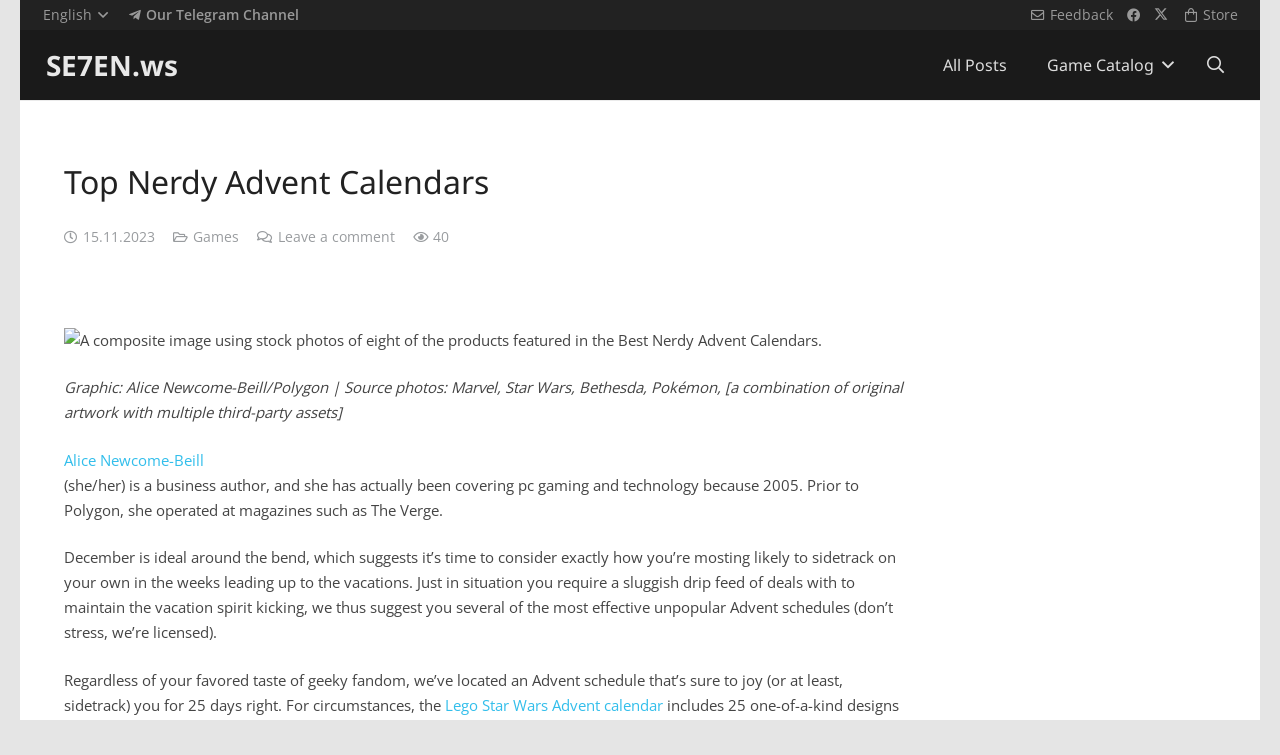

--- FILE ---
content_type: text/html; charset=UTF-8
request_url: https://se7en.ws/top-nerdy-advent-calendars/?lang=en
body_size: 22818
content:
<!DOCTYPE HTML>
<html dir="ltr" lang="en-US" prefix="og: https://ogp.me/ns#">
<head>
<meta charset="UTF-8">
<title>Top Nerdy Advent Calendars</title>
<link rel="alternate" hreflang="en-us" href="https://se7en.ws/top-nerdy-advent-calendars/?lang=en" />
<!-- aiosp -->
<meta name="description" content="Alice Newcome-Beill (she/her) is a business author, and she has actually been covering pc gaming and technology because 2005. Prior to Polygon, she operated at magazines such as The Verge. December is ideal around the bend, which suggests it’s time to consider exactly how you’re mosting likely to sidetrack on your own in the weeks" />
<meta name="robots" content="max-image-preview:large" />
<meta name="author" content="games"/>
<meta name="keywords" content="entertainment,front page,gaming,marvel,shopping,star wars,покемон" />
<link rel="canonical" href="https://se7en.ws/top-nerdy-advent-calendars/?lang=en" />

<meta property="og:locale" content="en_US" />
<meta property="og:site_name" content="SE7EN.ws" />
<meta property="og:type" content="article" />
<meta property="og:title" content="Top Nerdy Advent Calendars" />
<meta property="og:description" content="Alice Newcome-Beill (she/her) is a business author, and she has actually been covering pc gaming and technology because 2005. Prior to Polygon, she operated at magazines such as The Verge. December is ideal around the bend, which suggests it’s time to consider exactly how you’re mosting likely to sidetrack on your own in the weeks" />
<meta property="og:url" content="https://se7en.ws/top-nerdy-advent-calendars/?lang=en" />
<meta property="article:published_time" content="2023-11-15T18:24:33+03:00" />
<meta property="article:modified_time" content="2023-11-15T18:25:10+03:00" />
<meta name="twitter:card" content="summary_large_image" />
<meta name="twitter:title" content="Top Nerdy Advent Calendars" />
<meta name="twitter:description" content="Alice Newcome-Beill (she/her) is a business author, and she has actually been covering pc gaming and technology because 2005. Prior to Polygon, she operated at magazines such as The Verge. December is ideal around the bend, which suggests it’s time to consider exactly how you’re mosting likely to sidetrack on your own in the weeks" />
<!-- /aiosp -->
<link rel='dns-prefetch' href='//www.google.com' />
<link rel='dns-prefetch' href='//fonts.googleapis.com' />
<link rel="alternate" type="application/rss+xml" title="SE7EN.ws &raquo; Feed" href="https://se7en.ws/feed/?lang=en" />
<link rel="alternate" type="application/rss+xml" title="SE7EN.ws &raquo; Comments Feed" href="https://se7en.ws/comments/feed/?lang=en" />
<link rel="alternate" type="application/rss+xml" title="SE7EN.ws &raquo; Top Nerdy Advent Calendars Comments Feed" href="https://se7en.ws/top-nerdy-advent-calendars/feed/?lang=en" />
<link rel="alternate" title="oEmbed (JSON)" type="application/json+oembed" href="https://se7en.ws/wp-json/oembed/1.0/embed?url=https%3A%2F%2Fse7en.ws%2Ftop-nerdy-advent-calendars%2F%3Flang%3Den" />
<link rel="alternate" title="oEmbed (XML)" type="text/xml+oembed" href="https://se7en.ws/wp-json/oembed/1.0/embed?url=https%3A%2F%2Fse7en.ws%2Ftop-nerdy-advent-calendars%2F%3Flang%3Den&#038;format=xml" />
<meta name="viewport" content="width=device-width, initial-scale=1">
<meta name="theme-color" content="#f5f5f5">
<meta property="og:locale:alternate" content="ru_RU">
<style id='wp-img-auto-sizes-contain-inline-css'>
img:is([sizes=auto i],[sizes^="auto," i]){contain-intrinsic-size:3000px 1500px}
/*# sourceURL=wp-img-auto-sizes-contain-inline-css */
</style>
<style id='plvt-view-transitions-inline-css'>
@view-transition { navigation: auto; }
@media (prefers-reduced-motion: no-preference) {::view-transition-group(*) { animation-duration: 0.4s; }}
/*# sourceURL=plvt-view-transitions-inline-css */
</style>
<link rel='stylesheet' id='sllv-main-css' href='//se7en.ws/wp-content/cache/wpfc-minified/f45opxc1/288x4.css' media='all' />
<link rel='stylesheet' id='us-theme-css' href='//se7en.ws/wp-content/cache/wpfc-minified/l8ix6gep/5q54s.css' media='all' />
<script id="wpml-cookie-js-extra">
var wpml_cookies = {"wp-wpml_current_language":{"value":"en","expires":1,"path":"/"}};
var wpml_cookies = {"wp-wpml_current_language":{"value":"en","expires":1,"path":"/"}};
//# sourceURL=wpml-cookie-js-extra
</script>
<script src="https://se7en.ws/wp-content/plugins/sitepress-multilingual-cms/res/js/cookies/language-cookie.js?ver=486900" id="wpml-cookie-js" defer data-wp-strategy="defer"></script>
<script id="plvt-view-transitions-js-after">
window.plvtInitViewTransitions=n=>{if(!window.navigation||!("CSSViewTransitionRule"in window))return void window.console.warn("View transitions not loaded as the browser is lacking support.");const t=(t,o,i)=>{const e=n.animations||{};return[...e[t].useGlobalTransitionNames?Object.entries(n.globalTransitionNames||{}).map((([n,t])=>[o.querySelector(n),t])):[],...e[t].usePostTransitionNames&&i?Object.entries(n.postTransitionNames||{}).map((([n,t])=>[i.querySelector(n),t])):[]]},o=async(n,t)=>{for(const[t,o]of n)t&&(t.style.viewTransitionName=o);await t;for(const[t]of n)t&&(t.style.viewTransitionName="")},i=()=>n.postSelector?document.querySelector(n.postSelector):null,e=t=>{if(!n.postSelector)return null;const o=(i=n.postSelector,e='a[href="'+t+'"]',i.split(",").map((n=>n.trim()+" "+e)).join(","));var i,e;const s=document.querySelector(o);return s?s.closest(n.postSelector):null};window.addEventListener("pageswap",(n=>{if(n.viewTransition){const s="default";let a;n.viewTransition.types.add(s),document.body.classList.contains("single")?a=t(s,document.body,i()):(document.body.classList.contains("home")||document.body.classList.contains("blog")||document.body.classList.contains("archive"))&&(a=t(s,document.body,e(n.activation.entry.url))),a&&o(a,n.viewTransition.finished)}})),window.addEventListener("pagereveal",(n=>{if(n.viewTransition){const s="default";let a;n.viewTransition.types.add(s),document.body.classList.contains("single")?a=t(s,document.body,i()):(document.body.classList.contains("home")||document.body.classList.contains("archive"))&&(a=t(s,document.body,window.navigation.activation.from?e(window.navigation.activation.from.url):null)),a&&o(a,n.viewTransition.ready)}}))};
plvtInitViewTransitions( {"postSelector":".wp-block-post.post, article.post, body.single main","globalTransitionNames":{"header":"header","main":"main"},"postTransitionNames":{".wp-block-post-title, .entry-title":"post-title",".wp-post-image":"post-thumbnail",".wp-block-post-content, .entry-content":"post-content"},"animations":{"default":{"useGlobalTransitionNames":true,"usePostTransitionNames":true}}} )
//# sourceURL=plvt-view-transitions-js-after
</script>
<script></script><link rel="https://api.w.org/" href="https://se7en.ws/wp-json/" /><link rel="alternate" title="JSON" type="application/json" href="https://se7en.ws/wp-json/wp/v2/posts/1318857" /><link rel="preconnect" href="https://cloud.fifu.app"><link rel="preconnect" href="https://cdn.fifu.app"><!-- FIFU:meta:begin:image -->
<meta property="og:image" content="https://cdn.vox-cdn.com/thumbor/5dTZiDfYiofZEGMa_LieG3LZUSs=/0x95:4870x2645/fit-in/1200x630/cdn.vox-cdn.com/uploads/chorus_asset/file/25084498/advent_2.jpg" />
<!-- FIFU:meta:end:image --><!-- FIFU:meta:begin:twitter -->
<meta name="twitter:card" content="summary_large_image" />
<meta name="twitter:title" content="Top Nerdy Advent Calendars" />
<meta name="twitter:description" content="" />
<meta name="twitter:image" content="https://cdn.vox-cdn.com/thumbor/5dTZiDfYiofZEGMa_LieG3LZUSs=/0x95:4870x2645/fit-in/1200x630/cdn.vox-cdn.com/uploads/chorus_asset/file/25084498/advent_2.jpg" />
<!-- FIFU:meta:end:twitter --><style>[class$="woocommerce-product-gallery__trigger"] {display:none !important;}</style><meta name="generator" content="performance-lab 4.0.1; plugins: performant-translations, speculation-rules, view-transitions">
<meta name="generator" content="performant-translations 1.2.0">
<meta name="generator" content="view-transitions 1.1.2">
<link rel="icon" type="image/png" href="/wp-content/uploads/fbrfg/favicon-48x48.png" sizes="48x48" />
<link rel="icon" type="image/svg+xml" href="/wp-content/uploads/fbrfg/favicon.svg" />
<link rel="shortcut icon" href="/wp-content/uploads/fbrfg/favicon.ico" />
<link rel="apple-touch-icon" sizes="180x180" href="/wp-content/uploads/fbrfg/apple-touch-icon.png" />
<meta name="apple-mobile-web-app-title" content="SE7EN.ws" />
<link rel="manifest" href="/wp-content/uploads/fbrfg/site.webmanifest" /><meta name="generator" content="speculation-rules 1.6.0">
<script id="us_add_no_touch">
if ( ! /Android|webOS|iPhone|iPad|iPod|BlackBerry|IEMobile|Opera Mini/i.test( navigator.userAgent ) ) {
document.documentElement.classList.add( "no-touch" );
}
</script>
<script id="us_color_scheme_switch_class">
if ( document.cookie.includes( "us_color_scheme_switch_is_on=true" ) ) {
document.documentElement.classList.add( "us-color-scheme-on" );
}
</script>

<link rel="icon" href="https://se7en.ws/wp-content/uploads/2024/07/se7en-icon-150x150.png" sizes="32x32" />
<link rel="icon" href="https://se7en.ws/wp-content/uploads/2024/07/se7en-icon-300x300.png" sizes="192x192" />
<link rel="apple-touch-icon" href="https://se7en.ws/wp-content/uploads/2024/07/se7en-icon-300x300.png" />
<meta name="msapplication-TileImage" content="https://se7en.ws/wp-content/uploads/2024/07/se7en-icon-300x300.png" />
<!-- FIFU:jsonld:begin -->
<script type="application/ld+json">{"@context":"https://schema.org","@graph":[{"@type":"ImageObject","@id":"https://cdn.vox-cdn.com/thumbor/5dTZiDfYiofZEGMa_LieG3LZUSs=/0x95:4870x2645/fit-in/1200x630/cdn.vox-cdn.com/uploads/chorus_asset/file/25084498/advent_2.jpg","url":"https://cdn.vox-cdn.com/thumbor/5dTZiDfYiofZEGMa_LieG3LZUSs=/0x95:4870x2645/fit-in/1200x630/cdn.vox-cdn.com/uploads/chorus_asset/file/25084498/advent_2.jpg","contentUrl":"https://cdn.vox-cdn.com/thumbor/5dTZiDfYiofZEGMa_LieG3LZUSs=/0x95:4870x2645/fit-in/1200x630/cdn.vox-cdn.com/uploads/chorus_asset/file/25084498/advent_2.jpg","mainEntityOfPage":"https://se7en.ws/top-nerdy-advent-calendars/?lang=en"}]}</script>
<!-- FIFU:jsonld:end -->
<noscript><style> .wpb_animate_when_almost_visible { opacity: 1; }</style></noscript>		<style id="us-icon-fonts">@font-face{font-display:swap;font-style:normal;font-family:"fontawesome";font-weight:900;src:url("https://se7en.ws/wp-content/themes/7template/fonts/fa-solid-900.woff2?ver=8.42") format("woff2")}.fas{font-family:"fontawesome";font-weight:900}@font-face{font-display:swap;font-style:normal;font-family:"fontawesome";font-weight:400;src:url("https://se7en.ws/wp-content/themes/7template/fonts/fa-regular-400.woff2?ver=8.42") format("woff2")}.far{font-family:"fontawesome";font-weight:400}@font-face{font-display:swap;font-style:normal;font-family:"fontawesome";font-weight:300;src:url("https://se7en.ws/wp-content/themes/7template/fonts/fa-light-300.woff2?ver=8.42") format("woff2")}.fal{font-family:"fontawesome";font-weight:300}@font-face{font-display:swap;font-style:normal;font-family:"Font Awesome 5 Brands";font-weight:400;src:url("https://se7en.ws/wp-content/themes/7template/fonts/fa-brands-400.woff2?ver=8.42") format("woff2")}.fab{font-family:"Font Awesome 5 Brands";font-weight:400}</style>
<style id="us-current-header-css"> .l-subheader.at_top,.l-subheader.at_top .w-dropdown-list,.l-subheader.at_top .type_mobile .w-nav-list.level_1{background:var(--color-header-top-bg);color:var(--color-header-top-text)}.no-touch .l-subheader.at_top a:hover,.no-touch .l-header.bg_transparent .l-subheader.at_top .w-dropdown.opened a:hover{color:var(--color-header-top-text-hover)}.l-header.bg_transparent:not(.sticky) .l-subheader.at_top{background:var(--color-header-top-transparent-bg);color:var(--color-header-top-transparent-text)}.no-touch .l-header.bg_transparent:not(.sticky) .at_top .w-cart-link:hover,.no-touch .l-header.bg_transparent:not(.sticky) .at_top .w-text a:hover,.no-touch .l-header.bg_transparent:not(.sticky) .at_top .w-html a:hover,.no-touch .l-header.bg_transparent:not(.sticky) .at_top .w-nav>a:hover,.no-touch .l-header.bg_transparent:not(.sticky) .at_top .w-menu a:hover,.no-touch .l-header.bg_transparent:not(.sticky) .at_top .w-search>a:hover,.no-touch .l-header.bg_transparent:not(.sticky) .at_top .w-socials.shape_none.color_text a:hover,.no-touch .l-header.bg_transparent:not(.sticky) .at_top .w-socials.shape_none.color_link a:hover,.no-touch .l-header.bg_transparent:not(.sticky) .at_top .w-dropdown a:hover,.no-touch .l-header.bg_transparent:not(.sticky) .at_top .type_desktop .menu-item.level_1.opened>a,.no-touch .l-header.bg_transparent:not(.sticky) .at_top .type_desktop .menu-item.level_1:hover>a{color:var(--color-header-transparent-text-hover)}.l-subheader.at_middle,.l-subheader.at_middle .w-dropdown-list,.l-subheader.at_middle .type_mobile .w-nav-list.level_1{background:var(--color-header-middle-bg);color:var(--color-header-middle-text)}.no-touch .l-subheader.at_middle a:hover,.no-touch .l-header.bg_transparent .l-subheader.at_middle .w-dropdown.opened a:hover{color:var(--color-header-middle-text-hover)}.l-header.bg_transparent:not(.sticky) .l-subheader.at_middle{background:var(--color-header-transparent-bg);color:var(--color-header-transparent-text)}.no-touch .l-header.bg_transparent:not(.sticky) .at_middle .w-cart-link:hover,.no-touch .l-header.bg_transparent:not(.sticky) .at_middle .w-text a:hover,.no-touch .l-header.bg_transparent:not(.sticky) .at_middle .w-html a:hover,.no-touch .l-header.bg_transparent:not(.sticky) .at_middle .w-nav>a:hover,.no-touch .l-header.bg_transparent:not(.sticky) .at_middle .w-menu a:hover,.no-touch .l-header.bg_transparent:not(.sticky) .at_middle .w-search>a:hover,.no-touch .l-header.bg_transparent:not(.sticky) .at_middle .w-socials.shape_none.color_text a:hover,.no-touch .l-header.bg_transparent:not(.sticky) .at_middle .w-socials.shape_none.color_link a:hover,.no-touch .l-header.bg_transparent:not(.sticky) .at_middle .w-dropdown a:hover,.no-touch .l-header.bg_transparent:not(.sticky) .at_middle .type_desktop .menu-item.level_1.opened>a,.no-touch .l-header.bg_transparent:not(.sticky) .at_middle .type_desktop .menu-item.level_1:hover>a{color:var(--color-header-transparent-text-hover)}.header_ver .l-header{background:var(--color-header-middle-bg);color:var(--color-header-middle-text)}@media (min-width:901px){.hidden_for_default{display:none!important}.l-subheader.at_bottom{display:none}.l-header{position:relative;z-index:111}.l-subheader{margin:0 auto}.l-subheader.width_full{padding-left:1.5rem;padding-right:1.5rem}.l-subheader-h{display:flex;align-items:center;position:relative;margin:0 auto;max-width:var(--site-content-width,1200px);height:inherit}.w-header-show{display:none}.l-header.pos_fixed{position:fixed;left:var(--site-outline-width,0);right:var(--site-outline-width,0)}.l-header.pos_fixed:not(.notransition) .l-subheader{transition-property:transform,background,box-shadow,line-height,height,visibility;transition-duration:.3s;transition-timing-function:cubic-bezier(.78,.13,.15,.86)}.headerinpos_bottom.sticky_first_section .l-header.pos_fixed{position:fixed!important}.header_hor .l-header.sticky_auto_hide{transition:margin .3s cubic-bezier(.78,.13,.15,.86) .1s}.header_hor .l-header.sticky_auto_hide.down{margin-top:calc(-1.1 * var(--header-sticky-height,0px) )}.l-header.bg_transparent:not(.sticky) .l-subheader{box-shadow:none!important;background:none}.l-header.bg_transparent~.l-main .l-section.width_full.height_auto:first-of-type>.l-section-h{padding-top:0!important;padding-bottom:0!important}.l-header.pos_static.bg_transparent{position:absolute;left:var(--site-outline-width,0);right:var(--site-outline-width,0)}.l-subheader.width_full .l-subheader-h{max-width:none!important}.l-header.shadow_thin .l-subheader.at_middle,.l-header.shadow_thin .l-subheader.at_bottom{box-shadow:0 1px 0 rgba(0,0,0,0.08)}.l-header.shadow_wide .l-subheader.at_middle,.l-header.shadow_wide .l-subheader.at_bottom{box-shadow:0 3px 5px -1px rgba(0,0,0,0.1),0 2px 1px -1px rgba(0,0,0,0.05)}.header_hor .l-subheader-cell>.w-cart{margin-left:0;margin-right:0}:root{--header-height:100px;--header-sticky-height:60px}.l-header:before{content:'100'}.l-header.sticky:before{content:'60'}.l-subheader.at_top{line-height:30px;height:30px;overflow:visible;visibility:visible}.l-header.sticky .l-subheader.at_top{line-height:0px;height:0px;overflow:hidden;visibility:hidden}.l-subheader.at_middle{line-height:70px;height:70px;overflow:visible;visibility:visible}.l-header.sticky .l-subheader.at_middle{line-height:60px;height:60px;overflow:visible;visibility:visible}.l-subheader.at_middle .l-subheader-cell.at_left,.l-subheader.at_middle .l-subheader-cell.at_right{display:flex;flex-basis:100px}.l-subheader.at_bottom{line-height:36px;height:36px;overflow:visible;visibility:visible}.l-header.sticky .l-subheader.at_bottom{line-height:40px;height:40px;overflow:visible;visibility:visible}.headerinpos_above .l-header.pos_fixed{overflow:hidden;transition:transform 0.3s;transform:translate3d(0,-100%,0)}.headerinpos_above .l-header.pos_fixed.sticky{overflow:visible;transform:none}.headerinpos_above .l-header.pos_fixed~.l-section>.l-section-h,.headerinpos_above .l-header.pos_fixed~.l-main .l-section:first-of-type>.l-section-h{padding-top:0!important}.headerinpos_below .l-header.pos_fixed:not(.sticky){position:absolute;top:100%}.headerinpos_below .l-header.pos_fixed~.l-main>.l-section:first-of-type>.l-section-h{padding-top:0!important}.headerinpos_below .l-header.pos_fixed~.l-main .l-section.full_height:nth-of-type(2){min-height:100vh}.headerinpos_below .l-header.pos_fixed~.l-main>.l-section:nth-of-type(2)>.l-section-h{padding-top:var(--header-height)}.headerinpos_bottom .l-header.pos_fixed:not(.sticky){position:absolute;top:100vh}.headerinpos_bottom .l-header.pos_fixed~.l-main>.l-section:first-of-type>.l-section-h{padding-top:0!important}.headerinpos_bottom .l-header.pos_fixed~.l-main>.l-section:first-of-type>.l-section-h{padding-bottom:var(--header-height)}.headerinpos_bottom .l-header.pos_fixed.bg_transparent~.l-main .l-section.valign_center:not(.height_auto):first-of-type>.l-section-h{top:calc( var(--header-height) / 2 )}.headerinpos_bottom .l-header.pos_fixed:not(.sticky) .w-cart.layout_dropdown .w-cart-content,.headerinpos_bottom .l-header.pos_fixed:not(.sticky) .w-nav.type_desktop .w-nav-list.level_2{bottom:100%;transform-origin:0 100%}.headerinpos_bottom .l-header.pos_fixed:not(.sticky) .w-nav.type_mobile.m_layout_dropdown .w-nav-list.level_1{top:auto;bottom:100%;box-shadow:var(--box-shadow-up)}.headerinpos_bottom .l-header.pos_fixed:not(.sticky) .w-nav.type_desktop .w-nav-list.level_3,.headerinpos_bottom .l-header.pos_fixed:not(.sticky) .w-nav.type_desktop .w-nav-list.level_4{top:auto;bottom:0;transform-origin:0 100%}.headerinpos_bottom .l-header.pos_fixed:not(.sticky) .w-dropdown-list{top:auto;bottom:-0.4em;padding-top:0.4em;padding-bottom:2.4em}.admin-bar .l-header.pos_static.bg_solid~.l-main .l-section.full_height:first-of-type{min-height:calc( 100vh - var(--header-height) - 32px )}.admin-bar .l-header.pos_fixed:not(.sticky_auto_hide)~.l-main .l-section.full_height:not(:first-of-type){min-height:calc( 100vh - var(--header-sticky-height) - 32px )}.admin-bar.headerinpos_below .l-header.pos_fixed~.l-main .l-section.full_height:nth-of-type(2){min-height:calc(100vh - 32px)}}@media (min-width:901px) and (max-width:900px){.hidden_for_laptops{display:none!important}.l-subheader.at_bottom{display:none}.l-header{position:relative;z-index:111}.l-subheader{margin:0 auto}.l-subheader.width_full{padding-left:1.5rem;padding-right:1.5rem}.l-subheader-h{display:flex;align-items:center;position:relative;margin:0 auto;max-width:var(--site-content-width,1200px);height:inherit}.w-header-show{display:none}.l-header.pos_fixed{position:fixed;left:var(--site-outline-width,0);right:var(--site-outline-width,0)}.l-header.pos_fixed:not(.notransition) .l-subheader{transition-property:transform,background,box-shadow,line-height,height,visibility;transition-duration:.3s;transition-timing-function:cubic-bezier(.78,.13,.15,.86)}.headerinpos_bottom.sticky_first_section .l-header.pos_fixed{position:fixed!important}.header_hor .l-header.sticky_auto_hide{transition:margin .3s cubic-bezier(.78,.13,.15,.86) .1s}.header_hor .l-header.sticky_auto_hide.down{margin-top:calc(-1.1 * var(--header-sticky-height,0px) )}.l-header.bg_transparent:not(.sticky) .l-subheader{box-shadow:none!important;background:none}.l-header.bg_transparent~.l-main .l-section.width_full.height_auto:first-of-type>.l-section-h{padding-top:0!important;padding-bottom:0!important}.l-header.pos_static.bg_transparent{position:absolute;left:var(--site-outline-width,0);right:var(--site-outline-width,0)}.l-subheader.width_full .l-subheader-h{max-width:none!important}.l-header.shadow_thin .l-subheader.at_middle,.l-header.shadow_thin .l-subheader.at_bottom{box-shadow:0 1px 0 rgba(0,0,0,0.08)}.l-header.shadow_wide .l-subheader.at_middle,.l-header.shadow_wide .l-subheader.at_bottom{box-shadow:0 3px 5px -1px rgba(0,0,0,0.1),0 2px 1px -1px rgba(0,0,0,0.05)}.header_hor .l-subheader-cell>.w-cart{margin-left:0;margin-right:0}:root{--header-height:112px;--header-sticky-height:60px}.l-header:before{content:'112'}.l-header.sticky:before{content:'60'}.l-subheader.at_top{line-height:32px;height:32px;overflow:visible;visibility:visible}.l-header.sticky .l-subheader.at_top{line-height:0px;height:0px;overflow:hidden;visibility:hidden}.l-subheader.at_middle{line-height:80px;height:80px;overflow:visible;visibility:visible}.l-header.sticky .l-subheader.at_middle{line-height:60px;height:60px;overflow:visible;visibility:visible}.l-subheader.at_middle .l-subheader-cell.at_left,.l-subheader.at_middle .l-subheader-cell.at_right{display:flex;flex-basis:100px}.l-subheader.at_bottom{line-height:36px;height:36px;overflow:visible;visibility:visible}.l-header.sticky .l-subheader.at_bottom{line-height:40px;height:40px;overflow:visible;visibility:visible}.headerinpos_above .l-header.pos_fixed{overflow:hidden;transition:transform 0.3s;transform:translate3d(0,-100%,0)}.headerinpos_above .l-header.pos_fixed.sticky{overflow:visible;transform:none}.headerinpos_above .l-header.pos_fixed~.l-section>.l-section-h,.headerinpos_above .l-header.pos_fixed~.l-main .l-section:first-of-type>.l-section-h{padding-top:0!important}.headerinpos_below .l-header.pos_fixed:not(.sticky){position:absolute;top:100%}.headerinpos_below .l-header.pos_fixed~.l-main>.l-section:first-of-type>.l-section-h{padding-top:0!important}.headerinpos_below .l-header.pos_fixed~.l-main .l-section.full_height:nth-of-type(2){min-height:100vh}.headerinpos_below .l-header.pos_fixed~.l-main>.l-section:nth-of-type(2)>.l-section-h{padding-top:var(--header-height)}.headerinpos_bottom .l-header.pos_fixed:not(.sticky){position:absolute;top:100vh}.headerinpos_bottom .l-header.pos_fixed~.l-main>.l-section:first-of-type>.l-section-h{padding-top:0!important}.headerinpos_bottom .l-header.pos_fixed~.l-main>.l-section:first-of-type>.l-section-h{padding-bottom:var(--header-height)}.headerinpos_bottom .l-header.pos_fixed.bg_transparent~.l-main .l-section.valign_center:not(.height_auto):first-of-type>.l-section-h{top:calc( var(--header-height) / 2 )}.headerinpos_bottom .l-header.pos_fixed:not(.sticky) .w-cart.layout_dropdown .w-cart-content,.headerinpos_bottom .l-header.pos_fixed:not(.sticky) .w-nav.type_desktop .w-nav-list.level_2{bottom:100%;transform-origin:0 100%}.headerinpos_bottom .l-header.pos_fixed:not(.sticky) .w-nav.type_mobile.m_layout_dropdown .w-nav-list.level_1{top:auto;bottom:100%;box-shadow:var(--box-shadow-up)}.headerinpos_bottom .l-header.pos_fixed:not(.sticky) .w-nav.type_desktop .w-nav-list.level_3,.headerinpos_bottom .l-header.pos_fixed:not(.sticky) .w-nav.type_desktop .w-nav-list.level_4{top:auto;bottom:0;transform-origin:0 100%}.headerinpos_bottom .l-header.pos_fixed:not(.sticky) .w-dropdown-list{top:auto;bottom:-0.4em;padding-top:0.4em;padding-bottom:2.4em}.admin-bar .l-header.pos_static.bg_solid~.l-main .l-section.full_height:first-of-type{min-height:calc( 100vh - var(--header-height) - 32px )}.admin-bar .l-header.pos_fixed:not(.sticky_auto_hide)~.l-main .l-section.full_height:not(:first-of-type){min-height:calc( 100vh - var(--header-sticky-height) - 32px )}.admin-bar.headerinpos_below .l-header.pos_fixed~.l-main .l-section.full_height:nth-of-type(2){min-height:calc(100vh - 32px)}}@media (min-width:601px) and (max-width:900px){.hidden_for_tablets{display:none!important}.l-subheader.at_bottom{display:none}.l-header{position:relative;z-index:111}.l-subheader{margin:0 auto}.l-subheader.width_full{padding-left:1.5rem;padding-right:1.5rem}.l-subheader-h{display:flex;align-items:center;position:relative;margin:0 auto;max-width:var(--site-content-width,1200px);height:inherit}.w-header-show{display:none}.l-header.pos_fixed{position:fixed;left:var(--site-outline-width,0);right:var(--site-outline-width,0)}.l-header.pos_fixed:not(.notransition) .l-subheader{transition-property:transform,background,box-shadow,line-height,height,visibility;transition-duration:.3s;transition-timing-function:cubic-bezier(.78,.13,.15,.86)}.headerinpos_bottom.sticky_first_section .l-header.pos_fixed{position:fixed!important}.header_hor .l-header.sticky_auto_hide{transition:margin .3s cubic-bezier(.78,.13,.15,.86) .1s}.header_hor .l-header.sticky_auto_hide.down{margin-top:calc(-1.1 * var(--header-sticky-height,0px) )}.l-header.bg_transparent:not(.sticky) .l-subheader{box-shadow:none!important;background:none}.l-header.bg_transparent~.l-main .l-section.width_full.height_auto:first-of-type>.l-section-h{padding-top:0!important;padding-bottom:0!important}.l-header.pos_static.bg_transparent{position:absolute;left:var(--site-outline-width,0);right:var(--site-outline-width,0)}.l-subheader.width_full .l-subheader-h{max-width:none!important}.l-header.shadow_thin .l-subheader.at_middle,.l-header.shadow_thin .l-subheader.at_bottom{box-shadow:0 1px 0 rgba(0,0,0,0.08)}.l-header.shadow_wide .l-subheader.at_middle,.l-header.shadow_wide .l-subheader.at_bottom{box-shadow:0 3px 5px -1px rgba(0,0,0,0.1),0 2px 1px -1px rgba(0,0,0,0.05)}.header_hor .l-subheader-cell>.w-cart{margin-left:0;margin-right:0}:root{--header-height:116px;--header-sticky-height:60px}.l-header:before{content:'116'}.l-header.sticky:before{content:'60'}.l-subheader.at_top{line-height:36px;height:36px;overflow:visible;visibility:visible}.l-header.sticky .l-subheader.at_top{line-height:0px;height:0px;overflow:hidden;visibility:hidden}.l-subheader.at_middle{line-height:80px;height:80px;overflow:visible;visibility:visible}.l-header.sticky .l-subheader.at_middle{line-height:60px;height:60px;overflow:visible;visibility:visible}.l-subheader.at_bottom{line-height:50px;height:50px;overflow:visible;visibility:visible}.l-header.sticky .l-subheader.at_bottom{line-height:50px;height:50px;overflow:visible;visibility:visible}}@media (max-width:600px){.hidden_for_mobiles{display:none!important}.l-subheader.at_bottom{display:none}.l-header{position:relative;z-index:111}.l-subheader{margin:0 auto}.l-subheader.width_full{padding-left:1.5rem;padding-right:1.5rem}.l-subheader-h{display:flex;align-items:center;position:relative;margin:0 auto;max-width:var(--site-content-width,1200px);height:inherit}.w-header-show{display:none}.l-header.pos_fixed{position:fixed;left:var(--site-outline-width,0);right:var(--site-outline-width,0)}.l-header.pos_fixed:not(.notransition) .l-subheader{transition-property:transform,background,box-shadow,line-height,height,visibility;transition-duration:.3s;transition-timing-function:cubic-bezier(.78,.13,.15,.86)}.headerinpos_bottom.sticky_first_section .l-header.pos_fixed{position:fixed!important}.header_hor .l-header.sticky_auto_hide{transition:margin .3s cubic-bezier(.78,.13,.15,.86) .1s}.header_hor .l-header.sticky_auto_hide.down{margin-top:calc(-1.1 * var(--header-sticky-height,0px) )}.l-header.bg_transparent:not(.sticky) .l-subheader{box-shadow:none!important;background:none}.l-header.bg_transparent~.l-main .l-section.width_full.height_auto:first-of-type>.l-section-h{padding-top:0!important;padding-bottom:0!important}.l-header.pos_static.bg_transparent{position:absolute;left:var(--site-outline-width,0);right:var(--site-outline-width,0)}.l-subheader.width_full .l-subheader-h{max-width:none!important}.l-header.shadow_thin .l-subheader.at_middle,.l-header.shadow_thin .l-subheader.at_bottom{box-shadow:0 1px 0 rgba(0,0,0,0.08)}.l-header.shadow_wide .l-subheader.at_middle,.l-header.shadow_wide .l-subheader.at_bottom{box-shadow:0 3px 5px -1px rgba(0,0,0,0.1),0 2px 1px -1px rgba(0,0,0,0.05)}.header_hor .l-subheader-cell>.w-cart{margin-left:0;margin-right:0}:root{--header-height:86px;--header-sticky-height:50px}.l-header:before{content:'86'}.l-header.sticky:before{content:'50'}.l-subheader.at_top{line-height:36px;height:36px;overflow:visible;visibility:visible}.l-header.sticky .l-subheader.at_top{line-height:0px;height:0px;overflow:hidden;visibility:hidden}.l-subheader.at_middle{line-height:50px;height:50px;overflow:visible;visibility:visible}.l-header.sticky .l-subheader.at_middle{line-height:50px;height:50px;overflow:visible;visibility:visible}.l-subheader.at_bottom{line-height:30px;height:30px;overflow:visible;visibility:visible}.l-header.sticky .l-subheader.at_bottom{line-height:0px;height:0px;overflow:hidden;visibility:hidden}}@media (min-width:901px){.ush_image_1{height:40px!important}.l-header.sticky .ush_image_1{height:30px!important}}@media (min-width:901px) and (max-width:900px){.ush_image_1{height:30px!important}.l-header.sticky .ush_image_1{height:30px!important}}@media (min-width:601px) and (max-width:900px){.ush_image_1{height:30px!important}.l-header.sticky .ush_image_1{height:30px!important}}@media (max-width:600px){.ush_image_1{height:20px!important}.l-header.sticky .ush_image_1{height:20px!important}}@media (min-width:901px){.ush_image_2{height:40px!important}.l-header.sticky .ush_image_2{height:40px!important}}@media (min-width:901px) and (max-width:900px){.ush_image_2{height:30px!important}.l-header.sticky .ush_image_2{height:30px!important}}@media (min-width:601px) and (max-width:900px){.ush_image_2{height:30px!important}.l-header.sticky .ush_image_2{height:30px!important}}@media (max-width:600px){.ush_image_2{height:20px!important}.l-header.sticky .ush_image_2{height:20px!important}}@media (min-width:901px){.ush_image_3{height:40px!important}.l-header.sticky .ush_image_3{height:40px!important}}@media (min-width:901px) and (max-width:900px){.ush_image_3{height:30px!important}.l-header.sticky .ush_image_3{height:30px!important}}@media (min-width:601px) and (max-width:900px){.ush_image_3{height:30px!important}.l-header.sticky .ush_image_3{height:30px!important}}@media (max-width:600px){.ush_image_3{height:20px!important}.l-header.sticky .ush_image_3{height:20px!important}}.header_hor .ush_menu_1.type_desktop .menu-item.level_1>a:not(.w-btn){padding-left:20px;padding-right:20px}.header_hor .ush_menu_1.type_desktop .menu-item.level_1>a.w-btn{margin-left:20px;margin-right:20px}.header_hor .ush_menu_1.type_desktop.align-edges>.w-nav-list.level_1{margin-left:-20px;margin-right:-20px}.header_ver .ush_menu_1.type_desktop .menu-item.level_1>a:not(.w-btn){padding-top:20px;padding-bottom:20px}.header_ver .ush_menu_1.type_desktop .menu-item.level_1>a.w-btn{margin-top:20px;margin-bottom:20px}.ush_menu_1.type_desktop .menu-item:not(.level_1){font-size:1.1rem}.ush_menu_1.type_mobile .w-nav-anchor.level_1,.ush_menu_1.type_mobile .w-nav-anchor.level_1 + .w-nav-arrow{font-size:16px}.ush_menu_1.type_mobile .w-nav-anchor:not(.level_1),.ush_menu_1.type_mobile .w-nav-anchor:not(.level_1) + .w-nav-arrow{font-size:15px}@media (min-width:901px){.ush_menu_1 .w-nav-icon{--icon-size:20px;--icon-size-int:20}}@media (min-width:901px) and (max-width:900px){.ush_menu_1 .w-nav-icon{--icon-size:32px;--icon-size-int:32}}@media (min-width:601px) and (max-width:900px){.ush_menu_1 .w-nav-icon{--icon-size:20px;--icon-size-int:20}}@media (max-width:600px){.ush_menu_1 .w-nav-icon{--icon-size:20px;--icon-size-int:20}}@media screen and (max-width:719px){.w-nav.ush_menu_1>.w-nav-list.level_1{display:none}.ush_menu_1 .w-nav-control{display:flex}}.no-touch .ush_menu_1 .w-nav-item.level_1.opened>a:not(.w-btn),.no-touch .ush_menu_1 .w-nav-item.level_1:hover>a:not(.w-btn){background:rgba(7,7,7,0.4);color:#ffffff}.ush_menu_1 .w-nav-item.level_1.current-menu-item>a:not(.w-btn),.ush_menu_1 .w-nav-item.level_1.current-menu-ancestor>a:not(.w-btn),.ush_menu_1 .w-nav-item.level_1.current-page-ancestor>a:not(.w-btn){background:;color:#32beeb}.l-header.bg_transparent:not(.sticky) .ush_menu_1.type_desktop .w-nav-item.level_1.current-menu-item>a:not(.w-btn),.l-header.bg_transparent:not(.sticky) .ush_menu_1.type_desktop .w-nav-item.level_1.current-menu-ancestor>a:not(.w-btn),.l-header.bg_transparent:not(.sticky) .ush_menu_1.type_desktop .w-nav-item.level_1.current-page-ancestor>a:not(.w-btn){background:transparent;color:#32beeb}.ush_menu_1 .w-nav-list:not(.level_1){background:#32beeb;color:#ffffff}.no-touch .ush_menu_1 .w-nav-item:not(.level_1)>a:focus,.no-touch .ush_menu_1 .w-nav-item:not(.level_1):hover>a{background:#1a1a1a;color:#ffffff}.ush_menu_1 .w-nav-item:not(.level_1).current-menu-item>a,.ush_menu_1 .w-nav-item:not(.level_1).current-menu-ancestor>a,.ush_menu_1 .w-nav-item:not(.level_1).current-page-ancestor>a{background:#28aad4;color:#ffffff}@media (min-width:901px){.ush_search_1.layout_simple{max-width:240px}.ush_search_1.layout_modern.active{width:240px}.ush_search_1{font-size:17px}}@media (min-width:901px) and (max-width:900px){.ush_search_1.layout_simple{max-width:250px}.ush_search_1.layout_modern.active{width:250px}.ush_search_1{font-size:24px}}@media (min-width:601px) and (max-width:900px){.ush_search_1.layout_simple{max-width:200px}.ush_search_1.layout_modern.active{width:200px}.ush_search_1{font-size:17px}}@media (max-width:600px){.ush_search_1{font-size:17px}}.ush_socials_2 .w-socials-list{margin:-0px}.ush_socials_2 .w-socials-item{padding:0px}.ush_text_3{font-size:0.9rem!important;margin-right:0!important}.ush_dropdown_1{font-size:0.9rem!important}.ush_menu_1{font-size:16px!important;font-family:var(--h1-font-family)!important}.ush_search_1{margin-left:0.2rem!important;margin-right:0.2rem!important}.ush_text_1{margin-left:0.2rem!important;font-family:var(--h1-font-family)!important;font-size:28px!important;font-weight:700!important;color:rgba(255,255,255,0.9)!important}.ush_dropdown_2{font-size:13px!important}.ush_socials_2{font-size:0.9rem!important;margin-left:0.5rem!important;margin-right:0.5rem!important}.ush_text_4{color:#0088cc!important;font-size:15px!important}.ush_text_6{font-size:0.9rem!important;font-weight:600!important}.ush_text_7{font-size:0.9rem!important;margin-left:0.2rem!important}.ush_text_5{font-family:var(--font-family)!important;font-size:15px!important;color:#0088cc!important}@media (min-width:601px) and (max-width:1024px){.ush_text_3{margin-right:0!important}.ush_search_1{margin-left:0!important;margin-right:0!important}.ush_text_1{margin-left:0!important;font-size:24px!important}.ush_dropdown_2{font-size:13px!important}.ush_socials_2{margin-left:0!important;margin-right:0!important}.ush_text_7{margin-left:0!important}.ush_text_5{font-size:15px!important}}@media (max-width:600px){.ush_text_3{margin-right:0!important}.ush_search_1{margin-left:0!important;margin-right:0!important}.ush_text_1{margin-left:0!important;font-size:20px!important}.ush_dropdown_2{font-size:13px!important}.ush_socials_2{margin-left:0!important;margin-right:0!important}.ush_text_7{margin-left:0!important}.ush_text_5{font-size:15px!important}}</style>
<!-- Yandex.RTB -->
<script>window.yaContextCb=window.yaContextCb||[]</script>
<script src="https://yandex.ru/ads/system/context.js" async></script>
<script async src="https://pagead2.googlesyndication.com/pagead/js/adsbygoogle.js?client=ca-pub-5472999806023528" 
crossorigin="anonymous"></script><style id="us-design-options-css">.us_custom_7d877f4e{padding-left:0.4rem!important;padding-bottom:0px!important}.us_custom_e2aee182{font-family:var(--h1-font-family)!important}.us_custom_ea2be81a{font-size:0.9rem!important}.us_custom_fa11a3c9{padding-left:0.4rem!important}.us_custom_f03ee871{text-align:right!important}</style><style id='global-styles-inline-css'>
:root{--wp--preset--aspect-ratio--square: 1;--wp--preset--aspect-ratio--4-3: 4/3;--wp--preset--aspect-ratio--3-4: 3/4;--wp--preset--aspect-ratio--3-2: 3/2;--wp--preset--aspect-ratio--2-3: 2/3;--wp--preset--aspect-ratio--16-9: 16/9;--wp--preset--aspect-ratio--9-16: 9/16;--wp--preset--color--black: #000000;--wp--preset--color--cyan-bluish-gray: #abb8c3;--wp--preset--color--white: #ffffff;--wp--preset--color--pale-pink: #f78da7;--wp--preset--color--vivid-red: #cf2e2e;--wp--preset--color--luminous-vivid-orange: #ff6900;--wp--preset--color--luminous-vivid-amber: #fcb900;--wp--preset--color--light-green-cyan: #7bdcb5;--wp--preset--color--vivid-green-cyan: #00d084;--wp--preset--color--pale-cyan-blue: #8ed1fc;--wp--preset--color--vivid-cyan-blue: #0693e3;--wp--preset--color--vivid-purple: #9b51e0;--wp--preset--gradient--vivid-cyan-blue-to-vivid-purple: linear-gradient(135deg,rgb(6,147,227) 0%,rgb(155,81,224) 100%);--wp--preset--gradient--light-green-cyan-to-vivid-green-cyan: linear-gradient(135deg,rgb(122,220,180) 0%,rgb(0,208,130) 100%);--wp--preset--gradient--luminous-vivid-amber-to-luminous-vivid-orange: linear-gradient(135deg,rgb(252,185,0) 0%,rgb(255,105,0) 100%);--wp--preset--gradient--luminous-vivid-orange-to-vivid-red: linear-gradient(135deg,rgb(255,105,0) 0%,rgb(207,46,46) 100%);--wp--preset--gradient--very-light-gray-to-cyan-bluish-gray: linear-gradient(135deg,rgb(238,238,238) 0%,rgb(169,184,195) 100%);--wp--preset--gradient--cool-to-warm-spectrum: linear-gradient(135deg,rgb(74,234,220) 0%,rgb(151,120,209) 20%,rgb(207,42,186) 40%,rgb(238,44,130) 60%,rgb(251,105,98) 80%,rgb(254,248,76) 100%);--wp--preset--gradient--blush-light-purple: linear-gradient(135deg,rgb(255,206,236) 0%,rgb(152,150,240) 100%);--wp--preset--gradient--blush-bordeaux: linear-gradient(135deg,rgb(254,205,165) 0%,rgb(254,45,45) 50%,rgb(107,0,62) 100%);--wp--preset--gradient--luminous-dusk: linear-gradient(135deg,rgb(255,203,112) 0%,rgb(199,81,192) 50%,rgb(65,88,208) 100%);--wp--preset--gradient--pale-ocean: linear-gradient(135deg,rgb(255,245,203) 0%,rgb(182,227,212) 50%,rgb(51,167,181) 100%);--wp--preset--gradient--electric-grass: linear-gradient(135deg,rgb(202,248,128) 0%,rgb(113,206,126) 100%);--wp--preset--gradient--midnight: linear-gradient(135deg,rgb(2,3,129) 0%,rgb(40,116,252) 100%);--wp--preset--font-size--small: 13px;--wp--preset--font-size--medium: 20px;--wp--preset--font-size--large: 36px;--wp--preset--font-size--x-large: 42px;--wp--preset--spacing--20: 0.44rem;--wp--preset--spacing--30: 0.67rem;--wp--preset--spacing--40: 1rem;--wp--preset--spacing--50: 1.5rem;--wp--preset--spacing--60: 2.25rem;--wp--preset--spacing--70: 3.38rem;--wp--preset--spacing--80: 5.06rem;--wp--preset--shadow--natural: 6px 6px 9px rgba(0, 0, 0, 0.2);--wp--preset--shadow--deep: 12px 12px 50px rgba(0, 0, 0, 0.4);--wp--preset--shadow--sharp: 6px 6px 0px rgba(0, 0, 0, 0.2);--wp--preset--shadow--outlined: 6px 6px 0px -3px rgb(255, 255, 255), 6px 6px rgb(0, 0, 0);--wp--preset--shadow--crisp: 6px 6px 0px rgb(0, 0, 0);}:where(.is-layout-flex){gap: 0.5em;}:where(.is-layout-grid){gap: 0.5em;}body .is-layout-flex{display: flex;}.is-layout-flex{flex-wrap: wrap;align-items: center;}.is-layout-flex > :is(*, div){margin: 0;}body .is-layout-grid{display: grid;}.is-layout-grid > :is(*, div){margin: 0;}:where(.wp-block-columns.is-layout-flex){gap: 2em;}:where(.wp-block-columns.is-layout-grid){gap: 2em;}:where(.wp-block-post-template.is-layout-flex){gap: 1.25em;}:where(.wp-block-post-template.is-layout-grid){gap: 1.25em;}.has-black-color{color: var(--wp--preset--color--black) !important;}.has-cyan-bluish-gray-color{color: var(--wp--preset--color--cyan-bluish-gray) !important;}.has-white-color{color: var(--wp--preset--color--white) !important;}.has-pale-pink-color{color: var(--wp--preset--color--pale-pink) !important;}.has-vivid-red-color{color: var(--wp--preset--color--vivid-red) !important;}.has-luminous-vivid-orange-color{color: var(--wp--preset--color--luminous-vivid-orange) !important;}.has-luminous-vivid-amber-color{color: var(--wp--preset--color--luminous-vivid-amber) !important;}.has-light-green-cyan-color{color: var(--wp--preset--color--light-green-cyan) !important;}.has-vivid-green-cyan-color{color: var(--wp--preset--color--vivid-green-cyan) !important;}.has-pale-cyan-blue-color{color: var(--wp--preset--color--pale-cyan-blue) !important;}.has-vivid-cyan-blue-color{color: var(--wp--preset--color--vivid-cyan-blue) !important;}.has-vivid-purple-color{color: var(--wp--preset--color--vivid-purple) !important;}.has-black-background-color{background-color: var(--wp--preset--color--black) !important;}.has-cyan-bluish-gray-background-color{background-color: var(--wp--preset--color--cyan-bluish-gray) !important;}.has-white-background-color{background-color: var(--wp--preset--color--white) !important;}.has-pale-pink-background-color{background-color: var(--wp--preset--color--pale-pink) !important;}.has-vivid-red-background-color{background-color: var(--wp--preset--color--vivid-red) !important;}.has-luminous-vivid-orange-background-color{background-color: var(--wp--preset--color--luminous-vivid-orange) !important;}.has-luminous-vivid-amber-background-color{background-color: var(--wp--preset--color--luminous-vivid-amber) !important;}.has-light-green-cyan-background-color{background-color: var(--wp--preset--color--light-green-cyan) !important;}.has-vivid-green-cyan-background-color{background-color: var(--wp--preset--color--vivid-green-cyan) !important;}.has-pale-cyan-blue-background-color{background-color: var(--wp--preset--color--pale-cyan-blue) !important;}.has-vivid-cyan-blue-background-color{background-color: var(--wp--preset--color--vivid-cyan-blue) !important;}.has-vivid-purple-background-color{background-color: var(--wp--preset--color--vivid-purple) !important;}.has-black-border-color{border-color: var(--wp--preset--color--black) !important;}.has-cyan-bluish-gray-border-color{border-color: var(--wp--preset--color--cyan-bluish-gray) !important;}.has-white-border-color{border-color: var(--wp--preset--color--white) !important;}.has-pale-pink-border-color{border-color: var(--wp--preset--color--pale-pink) !important;}.has-vivid-red-border-color{border-color: var(--wp--preset--color--vivid-red) !important;}.has-luminous-vivid-orange-border-color{border-color: var(--wp--preset--color--luminous-vivid-orange) !important;}.has-luminous-vivid-amber-border-color{border-color: var(--wp--preset--color--luminous-vivid-amber) !important;}.has-light-green-cyan-border-color{border-color: var(--wp--preset--color--light-green-cyan) !important;}.has-vivid-green-cyan-border-color{border-color: var(--wp--preset--color--vivid-green-cyan) !important;}.has-pale-cyan-blue-border-color{border-color: var(--wp--preset--color--pale-cyan-blue) !important;}.has-vivid-cyan-blue-border-color{border-color: var(--wp--preset--color--vivid-cyan-blue) !important;}.has-vivid-purple-border-color{border-color: var(--wp--preset--color--vivid-purple) !important;}.has-vivid-cyan-blue-to-vivid-purple-gradient-background{background: var(--wp--preset--gradient--vivid-cyan-blue-to-vivid-purple) !important;}.has-light-green-cyan-to-vivid-green-cyan-gradient-background{background: var(--wp--preset--gradient--light-green-cyan-to-vivid-green-cyan) !important;}.has-luminous-vivid-amber-to-luminous-vivid-orange-gradient-background{background: var(--wp--preset--gradient--luminous-vivid-amber-to-luminous-vivid-orange) !important;}.has-luminous-vivid-orange-to-vivid-red-gradient-background{background: var(--wp--preset--gradient--luminous-vivid-orange-to-vivid-red) !important;}.has-very-light-gray-to-cyan-bluish-gray-gradient-background{background: var(--wp--preset--gradient--very-light-gray-to-cyan-bluish-gray) !important;}.has-cool-to-warm-spectrum-gradient-background{background: var(--wp--preset--gradient--cool-to-warm-spectrum) !important;}.has-blush-light-purple-gradient-background{background: var(--wp--preset--gradient--blush-light-purple) !important;}.has-blush-bordeaux-gradient-background{background: var(--wp--preset--gradient--blush-bordeaux) !important;}.has-luminous-dusk-gradient-background{background: var(--wp--preset--gradient--luminous-dusk) !important;}.has-pale-ocean-gradient-background{background: var(--wp--preset--gradient--pale-ocean) !important;}.has-electric-grass-gradient-background{background: var(--wp--preset--gradient--electric-grass) !important;}.has-midnight-gradient-background{background: var(--wp--preset--gradient--midnight) !important;}.has-small-font-size{font-size: var(--wp--preset--font-size--small) !important;}.has-medium-font-size{font-size: var(--wp--preset--font-size--medium) !important;}.has-large-font-size{font-size: var(--wp--preset--font-size--large) !important;}.has-x-large-font-size{font-size: var(--wp--preset--font-size--x-large) !important;}
/*# sourceURL=global-styles-inline-css */
</style>
<link rel="preload" as="image" href="https://cdn.mos.cms.futurecdn.net/RtCwUuaaiZDnhaBKqURqaX-1920-80.jpg"><link rel="preload" as="image" href="https://cdn.mos.cms.futurecdn.net/LC7FccxJe7R8quZgkEeDEE-1920-80.jpg"><link rel="preload" as="image" href="https://cdn.mos.cms.futurecdn.net/BU65s9sBgGcJHTVH7bNY4Z-1920-80.jpg"><style>.mc-logo{opacity:0!important;position:absolute!important;top:-9999px!important;left:-9999px!important;width:1px!important;height:1px!important;overflow:hidden!important;pointer-events:none!important;clip:rect(0,0,0,0)!important;border:0!important;padding:0!important;margin:0!important;}</style></head>
<body class="wp-singular post-template-default single single-post postid-1318857 single-format-standard wp-theme-7template l-body 7template us-core_8.42 header_hor headerinpos_top state_default wpb-js-composer js-comp-ver-8.7.2 vc_responsive" itemscope itemtype="https://schema.org/WebPage">
<!-- Google tag -->
<script async src="https://www.googletagmanager.com/gtag/js?id=G-9200T4JWRH"></script>
<script>
window.dataLayer = window.dataLayer || [];
function gtag(){dataLayer.push(arguments);}
gtag('js', new Date());
gtag('config', 'G-9200T4JWRH');
</script>
<!-- Yandex.Metrika counter -->
<script>
(function(m,e,t,r,i,k,a){m[i]=m[i]||function(){(m[i].a=m[i].a||[]).push(arguments)};
m[i].l=1*new Date();k=e.createElement(t),a=e.getElementsByTagName(t)[0];
k.async=1;k.src=r;a.parentNode.insertBefore(k,a)})
(window,document,'script','https://mc.yandex.ru/metrika/tag.js','ym');
ym(24767915,'init',{clickmap:true,trackLinks:true,accurateTrackBounce:true});
</script>
<noscript><div><img src="https://mc.yandex.ru/watch/24767915"
style="position:absolute;left:-9999px;" alt=""/></div></noscript>
<div class="l-canvas type_boxed">
<header id="page-header" class="l-header pos_fixed shadow_thin bg_solid id_79487" itemscope itemtype="https://schema.org/WPHeader"><div class="l-subheader at_top width_full"><div class="l-subheader-h"><div class="l-subheader-cell at_left"><div class="w-dropdown hidden_for_mobiles ush_dropdown_1 source_wpml dropdown_height drop_to_right open_on_hover"><div class="w-dropdown-h"><div class="w-dropdown-current"><a class="w-dropdown-item" role="button" href="javascript:void(0)"><span class="w-dropdown-item-title">English</span></a></div><div class="w-dropdown-list"><div class="w-dropdown-list-h"></div></div></div></div><div class="w-text hidden_for_mobiles ush_text_6 nowrap icon_atleft"><a target="_blank" rel="nofollow" href="https://se7en.ws/away/aHR0cHM6Ly90Lm1lL3NlN2VuaHViZW4=" target="_blank" rel="nofollow" class="w-text-h"><i class="fab fa-telegram-plane"></i><span class="w-text-value">Our Telegram Сhannel</span></a></div></div><div class="l-subheader-cell at_center"></div><div class="l-subheader-cell at_right"><div class="w-text hidden_for_mobiles ush_text_3 nowrap icon_atleft"><a href="https://se7en.ws/contacts/?lang=en" class="w-text-h"><i class="far fa-envelope"></i><span class="w-text-value">Feedback</span></a></div><div class="w-socials hidden_for_mobiles ush_socials_2 color_text shape_square style_default hover_fade"><div class="w-socials-list"><div class="w-socials-item facebook"><a target="_blank" rel="nofollow" href="https://se7en.ws/away/aHR0cHM6Ly93d3cuZmFjZWJvb2suY29tL3NlN2Vud3Mv" target="_blank" rel="nofollow" class="w-socials-item-link" aria-label="Facebook"><span class="w-socials-item-link-hover"></span><i class="fab fa-facebook"></i></a></div><div class="w-socials-item twitter"><a target="_blank" rel="nofollow" href="https://se7en.ws/away/aHR0cHM6Ly94LmNvbS9zZTdlbndz" target="_blank" rel="nofollow" class="w-socials-item-link" aria-label="X"><span class="w-socials-item-link-hover"></span><i class="fab fa-x-twitter"><svg style="width:1em; margin-bottom:-.1em;" xmlns="http://www.w3.org/2000/svg" viewBox="0 0 512 512" role="presentation"><path fill="currentColor" d="M389.2 48h70.6L305.6 224.2 487 464H345L233.7 318.6 106.5 464H35.8L200.7 275.5 26.8 48H172.4L272.9 180.9 389.2 48zM364.4 421.8h39.1L151.1 88h-42L364.4 421.8z"/></svg></i></a></div></div></div><div class="w-text hidden_for_mobiles ush_text_7 nowrap icon_atleft"><a href="https://se7en.ws/shop/?lang=en" class="w-text-h"><i class="far fa-shopping-bag"></i><span class="w-text-value">Store</span></a></div></div></div></div><div class="l-subheader at_middle width_full"><div class="l-subheader-h"><div class="l-subheader-cell at_left"><div class="w-text ush_text_1 has_text_color nowrap"><a href="https://se7en.ws/?lang=en" class="w-text-h"><span class="w-text-value">SE7EN.ws</span></a></div></div><div class="l-subheader-cell at_center"></div><div class="l-subheader-cell at_right"><nav class="w-nav type_desktop ush_menu_1 height_full show_main_arrows open_on_hover dropdown_height m_align_right m_layout_panel dropdown_shadow_wide m_effect_afr" itemscope itemtype="https://schema.org/SiteNavigationElement"><a class="w-nav-control" aria-label="Menu" aria-expanded="false" role="button" href="#"><div class="w-nav-icon style_hamburger_1" style="--icon-thickness:3px"><div></div></div></a><ul class="w-nav-list level_1 hide_for_mobiles hover_simple"><li id="menu-item-9716" class="menu-item menu-item-type-post_type menu-item-object-page current_page_parent w-nav-item level_1 menu-item-9716"><a class="w-nav-anchor level_1" href="https://se7en.ws/news/?lang=en"><span class="w-nav-title">All Posts</span></a></li><li id="menu-item-9710" class="menu-item menu-item-type-post_type menu-item-object-page menu-item-has-children w-nav-item level_1 menu-item-9710 has_cols fill_direction_ver" style="--menu-cols:2"><a class="w-nav-anchor level_1" aria-haspopup="menu" href="https://se7en.ws/games/?lang=en"><span class="w-nav-title">Game Catalog</span><span class="w-nav-arrow" tabindex="0" role="button" aria-expanded="false" aria-label="Game Catalog Menu"></span></a><ul class="w-nav-list level_2"><li id="menu-item-1572887" class="menu-item menu-item-type-custom menu-item-object-custom menu-item-has-children w-nav-item level_2 menu-item-1572887"><a class="w-nav-anchor level_2" aria-haspopup="menu" href="#"><span class="w-nav-title">Hits</span><span class="w-nav-arrow" tabindex="0" role="button" aria-expanded="false" aria-label="Hits Menu"></span></a><ul class="w-nav-list level_3"><li id="menu-item-419884" class="menu-item menu-item-type-post_type menu-item-object-page w-nav-item level_3 menu-item-419884"><a class="w-nav-anchor level_3" href="https://se7en.ws/american-truck-simulator/?lang=en"><span class="w-nav-title">American Truck Simulator</span></a></li><li id="menu-item-25940" class="menu-item menu-item-type-post_type menu-item-object-page w-nav-item level_3 menu-item-25940"><a class="w-nav-anchor level_3" href="https://se7en.ws/counter-strike-1-6/?lang=en"><span class="w-nav-title">Counter-Strike 1.6</span></a></li><li id="menu-item-9709" class="menu-item menu-item-type-post_type menu-item-object-page w-nav-item level_3 menu-item-9709"><a class="w-nav-anchor level_3" href="https://se7en.ws/counter-strike-source/?lang=en"><span class="w-nav-title">Counter-Strike: Source</span></a></li><li id="menu-item-9708" class="menu-item menu-item-type-post_type menu-item-object-page w-nav-item level_3 menu-item-9708"><a class="w-nav-anchor level_3" href="https://se7en.ws/csgo/?lang=en"><span class="w-nav-title">CS:GO Legacy</span></a></li><li id="menu-item-371798" class="menu-item menu-item-type-post_type menu-item-object-page w-nav-item level_3 menu-item-371798"><a class="w-nav-anchor level_3" href="https://se7en.ws/cyberpunk-2077/?lang=en"><span class="w-nav-title">Cyberpunk 2077</span></a></li><li id="menu-item-1377586" class="menu-item menu-item-type-post_type menu-item-object-page w-nav-item level_3 menu-item-1377586"><a class="w-nav-anchor level_3" href="https://se7en.ws/cities-skylines-2/?lang=en"><span class="w-nav-title">Cities: Skylines II</span></a></li><li id="menu-item-348604" class="menu-item menu-item-type-post_type menu-item-object-page w-nav-item level_3 menu-item-348604"><a class="w-nav-anchor level_3" href="https://se7en.ws/euro-truck-simulator-2/?lang=en"><span class="w-nav-title">Euro Truck Simulator 2</span></a></li><li id="menu-item-885075" class="menu-item menu-item-type-post_type menu-item-object-page w-nav-item level_3 menu-item-885075"><a class="w-nav-anchor level_3" href="https://se7en.ws/forza-horizon-5/?lang=en"><span class="w-nav-title">Forza Horizon 5</span></a></li><li id="menu-item-1443861" class="menu-item menu-item-type-post_type menu-item-object-page w-nav-item level_3 menu-item-1443861"><a class="w-nav-anchor level_3" href="https://se7en.ws/farming-simulator-25/?lang=en"><span class="w-nav-title">Farming Simulator 25</span></a></li><li id="menu-item-80513" class="menu-item menu-item-type-post_type menu-item-object-page w-nav-item level_3 menu-item-80513"><a class="w-nav-anchor level_3" href="https://se7en.ws/gta-v/?lang=en"><span class="w-nav-title">Grand Theft Auto V</span></a></li><li id="menu-item-324151" class="menu-item menu-item-type-post_type menu-item-object-page w-nav-item level_3 menu-item-324151"><a class="w-nav-anchor level_3" href="https://se7en.ws/left-4-dead-2/?lang=en"><span class="w-nav-title">Left 4 Dead 2</span></a></li><li id="menu-item-1340799" class="menu-item menu-item-type-post_type menu-item-object-page w-nav-item level_3 menu-item-1340799"><a class="w-nav-anchor level_3" href="https://se7en.ws/palworld/?lang=en"><span class="w-nav-title">Palworld</span></a></li><li id="menu-item-885076" class="menu-item menu-item-type-post_type menu-item-object-page w-nav-item level_3 menu-item-885076"><a class="w-nav-anchor level_3" href="https://se7en.ws/red-dead-redemption-2/?lang=en"><span class="w-nav-title">Red Dead Redemption 2</span></a></li><li id="menu-item-1466647" class="menu-item menu-item-type-post_type menu-item-object-page w-nav-item level_3 menu-item-1466647"><a class="w-nav-anchor level_3" href="https://se7en.ws/kingdom-come-deliverance-2/?lang=en"><span class="w-nav-title">Kingdom Come: Deliverance II</span></a></li><li id="menu-item-1377585" class="menu-item menu-item-type-post_type menu-item-object-page w-nav-item level_3 menu-item-1377585"><a class="w-nav-anchor level_3" href="https://se7en.ws/house-flipper-2/?lang=en"><span class="w-nav-title">House Flipper 2</span></a></li></ul></li><li id="menu-item-1572893" class="menu-item menu-item-type-custom menu-item-object-custom menu-item-has-children w-nav-item level_2 menu-item-1572893"><a class="w-nav-anchor level_2" aria-haspopup="menu" href="#"><span class="w-nav-title">Latest releases</span><span class="w-nav-arrow" tabindex="0" role="button" aria-expanded="false" aria-label="Latest releases Menu"></span></a><ul class="w-nav-list level_3"><li id="menu-item-1560672" class="menu-item menu-item-type-post_type menu-item-object-page w-nav-item level_3 menu-item-1560672"><a class="w-nav-anchor level_3" href="https://se7en.ws/battlefield-6/?lang=en"><span class="w-nav-title">Battlefield 6</span></a></li><li id="menu-item-1572901" class="menu-item menu-item-type-post_type menu-item-object-page w-nav-item level_3 menu-item-1572901"><a class="w-nav-anchor level_3" href="https://se7en.ws/clair-obscur-expedition-33/?lang=en"><span class="w-nav-title">Clair Obscur: Expedition 33</span></a></li><li id="menu-item-1572902" class="menu-item menu-item-type-post_type menu-item-object-page w-nav-item level_3 menu-item-1572902"><a class="w-nav-anchor level_3" href="https://se7en.ws/factorio/?lang=en"><span class="w-nav-title">Factorio</span></a></li><li id="menu-item-1560671" class="menu-item menu-item-type-post_type menu-item-object-page w-nav-item level_3 menu-item-1560671"><a class="w-nav-anchor level_3" href="https://se7en.ws/hades-2/?lang=en"><span class="w-nav-title">Hades II</span></a></li><li id="menu-item-1572897" class="menu-item menu-item-type-post_type menu-item-object-page w-nav-item level_3 menu-item-1572897"><a class="w-nav-anchor level_3" href="https://se7en.ws/hearts-of-iron-4/?lang=en"><span class="w-nav-title">Hearts of Iron IV</span></a></li><li id="menu-item-1572910" class="menu-item menu-item-type-post_type menu-item-object-page w-nav-item level_3 menu-item-1572910"><a class="w-nav-anchor level_3" href="https://se7en.ws/hogwarts-legacy/?lang=en"><span class="w-nav-title">Hogwarts Legacy</span></a></li><li id="menu-item-1572911" class="menu-item menu-item-type-post_type menu-item-object-page w-nav-item level_3 menu-item-1572911"><a class="w-nav-anchor level_3" href="https://se7en.ws/resident-evil-4-remake/?lang=en"><span class="w-nav-title">Resident Evil 4 (Remake)</span></a></li><li id="menu-item-1572912" class="menu-item menu-item-type-post_type menu-item-object-page w-nav-item level_3 menu-item-1572912"><a class="w-nav-anchor level_3" href="https://se7en.ws/robocop-unfinished-business/?lang=en"><span class="w-nav-title">RoboCop Unfinished Business</span></a></li><li id="menu-item-1572896" class="menu-item menu-item-type-post_type menu-item-object-page w-nav-item level_3 menu-item-1572896"><a class="w-nav-anchor level_3" href="https://se7en.ws/sbox/?lang=en"><span class="w-nav-title">S&#038;Box (SBox)</span></a></li><li id="menu-item-1572895" class="menu-item menu-item-type-post_type menu-item-object-page w-nav-item level_3 menu-item-1572895"><a class="w-nav-anchor level_3" href="https://se7en.ws/satisfactory/?lang=en"><span class="w-nav-title">Satisfactory</span></a></li><li id="menu-item-1572904" class="menu-item menu-item-type-post_type menu-item-object-page w-nav-item level_3 menu-item-1572904"><a class="w-nav-anchor level_3" href="https://se7en.ws/sons-of-the-forest/?lang=en"><span class="w-nav-title">Sons of the Forest</span></a></li><li id="menu-item-1572906" class="menu-item menu-item-type-post_type menu-item-object-page w-nav-item level_3 menu-item-1572906"><a class="w-nav-anchor level_3" href="https://se7en.ws/supermarket-simulator/?lang=en"><span class="w-nav-title">Supermarket Simulator</span></a></li><li id="menu-item-1572905" class="menu-item menu-item-type-post_type menu-item-object-page w-nav-item level_3 menu-item-1572905"><a class="w-nav-anchor level_3" href="https://se7en.ws/stardew-valley/?lang=en"><span class="w-nav-title">Stardew Valley</span></a></li><li id="menu-item-1572894" class="menu-item menu-item-type-post_type menu-item-object-page w-nav-item level_3 menu-item-1572894"><a class="w-nav-anchor level_3" href="https://se7en.ws/warhammer-40000-space-marine-2/?lang=en"><span class="w-nav-title">Space Marine 2</span></a></li></ul></li><li id="menu-item-9868" class="menu-item menu-item-type-post_type menu-item-object-page w-nav-item level_2 menu-item-9868"><a class="w-nav-anchor level_2" href="https://se7en.ws/games/?lang=en"><span class="w-nav-title">More games</span></a></li></ul></li><li class="w-nav-close"></li></ul><div class="w-nav-options hidden" onclick='return {&quot;mobileWidth&quot;:720,&quot;mobileBehavior&quot;:1}'></div></nav><div class="w-search ush_search_1 elm_in_header us-field-style_1 layout_modern iconpos_right with_ripple"><a class="w-search-open" role="button" aria-label="Search" href="#"><i class="far fa-search"></i></a><div class="w-search-form"><form class="w-form-row for_text" role="search" action="https://se7en.ws/?lang=en" method="get"><div class="w-form-row-field"><input type="text" name="s" placeholder="Search" aria-label="Search" value/><input type="hidden" name="lang" value="en" /></div><button aria-label="Close" class="w-search-close" type="button"></button><input type='hidden' name='lang' value='en' /></form></div></div></div></div></div><div class="l-subheader for_hidden hidden"><div class="w-text hidden_for_laptops hidden_for_tablets ush_text_4 has_text_color nowrap icon_atleft"><a target="_blank" rel="nofollow" href="https://se7en.ws/away/aHR0cHM6Ly90Lm1lL3NlN2VuaHViZW4=" target="_blank" rel="nofollow" class="w-text-h"><i class="fab fa-telegram-plane"></i><span class="w-text-value">Subscribe to our Telegram Channel</span></a></div><div class="w-dropdown hidden_for_laptops hidden_for_tablets ush_dropdown_2 source_wpml dropdown_height drop_to_right open_on_click"><div class="w-dropdown-h"><div class="w-dropdown-current"><a class="w-dropdown-item" role="button" href="javascript:void(0)"><span class="w-dropdown-item-title">English</span></a></div><div class="w-dropdown-list"><div class="w-dropdown-list-h"></div></div></div></div></div></header><main id="page-content" class="l-main" itemprop="mainContentOfPage">
<section class="l-section height_auto for_sidebar at_right"><div class="l-section-h"><div class="l-content"><div class="vc_column-inner"><section class="l-section wpb_row us_custom_7d877f4e for_blogpost height_medium width_full"><div class="l-section-h i-cf"><div class="g-cols vc_row via_flex valign_top type_default stacking_default"><div class="vc_col-sm-12 wpb_column vc_column_container"><div class="vc_column-inner"><div class="wpb_wrapper"><h1 class="w-post-elm post_title us_custom_e2aee182 entry-title color_link_inherit">Top Nerdy Advent Calendars</h1><div class="w-hwrapper highlight_faded valign_top wrap align_none"><time class="w-post-elm post_date us_custom_ea2be81a entry-date published" datetime="2023-11-15T21:24:33+03:00" title="15 November 2023 at 21:24:33 +03:00" itemprop="datePublished"><i class="far fa-clock"></i>15.11.2023</time><div class="w-post-elm post_author us_custom_ea2be81a hidden vcard author color_link_inherit"><i class="far fa-user"></i><div class="post-author-meta"><a href="https://se7en.ws/author/games/?lang=en" class="post-author-name fn">games</a></div></div><div class="w-post-elm post_taxonomy us_custom_ea2be81a style_simple color_link_inherit"><i class="far fa-folder-open"></i><a class="term-21 term-games-en" href="https://se7en.ws/category/games-en/?lang=en">Games</a></div><div class="w-post-elm post_comments us_custom_ea2be81a layout_amount color_link_inherit with_word"><i class="far fa-comments"></i><a href="#comments" class="smooth-scroll"><span class="cackle-postid" id="c1318857">Leave a comment</span></a></div><div class="w-post-elm post_views us_custom_ea2be81a"><i class="far fa-eye"></i>40</div></div></div></div></div></div></div></section><section class="l-section wpb_row us_custom_fa11a3c9 height_small width_full"><div class="l-section-h i-cf"><div class="g-cols vc_row via_flex valign_top type_default stacking_default"><div class="vc_col-sm-12 wpb_column vc_column_container"><div class="vc_column-inner"><div class="wpb_wrapper"><div class="w-post-elm post_content" itemprop="text"><br />
<figure class="e-image e-image--hero">
<span class="e-image__inner"></p>
<p>    <span class="e-image__image " data-original="https://cdn.vox-cdn.com/uploads/chorus_image/image/72868502/advent_2.0.jpg"></p>
<picture class="c-picture"><source srcset="https://cdn.vox-cdn.com/thumbor/spVq2UOYSGDzDPosJxlNQugHR4I=/0x0:4870x2740/320x213/filters:focal(2046x981:2824x1759):format(webp)/cdn.vox-cdn.com/uploads/chorus_image/image/72868502/advent_2.0.jpg 320w, https://cdn.vox-cdn.com/thumbor/Gi1qj7Th0jNOzW06h9S-moQBUdM=/0x0:4870x2740/620x413/filters:focal(2046x981:2824x1759):format(webp)/cdn.vox-cdn.com/uploads/chorus_image/image/72868502/advent_2.0.jpg 620w, https://cdn.vox-cdn.com/thumbor/dubFM5OUNAFPeTioQHoMdJk12pE=/0x0:4870x2740/920x613/filters:focal(2046x981:2824x1759):format(webp)/cdn.vox-cdn.com/uploads/chorus_image/image/72868502/advent_2.0.jpg 920w, https://cdn.vox-cdn.com/thumbor/LicNDhTXpTkKHuf1Y-xMS0keEtw=/0x0:4870x2740/1220x813/filters:focal(2046x981:2824x1759):format(webp)/cdn.vox-cdn.com/uploads/chorus_image/image/72868502/advent_2.0.jpg 1220w, https://cdn.vox-cdn.com/thumbor/Qqj2sMNvnfDLYh-frvC47GMWL8k=/0x0:4870x2740/1520x1013/filters:focal(2046x981:2824x1759):format(webp)/cdn.vox-cdn.com/uploads/chorus_image/image/72868502/advent_2.0.jpg 1520w, https://cdn.vox-cdn.com/thumbor/WrrY5QkozjM9VeMNoLdbl76TJAk=/0x0:4870x2740/1820x1213/filters:focal(2046x981:2824x1759):format(webp)/cdn.vox-cdn.com/uploads/chorus_image/image/72868502/advent_2.0.jpg 1820w, https://cdn.vox-cdn.com/thumbor/zdN8AESoXO2qhmxPXZs0GuM0_38=/0x0:4870x2740/2120x1413/filters:focal(2046x981:2824x1759):format(webp)/cdn.vox-cdn.com/uploads/chorus_image/image/72868502/advent_2.0.jpg 2120w, https://cdn.vox-cdn.com/thumbor/MzaomlEgC-2CEtdkdre3xUy23qw=/0x0:4870x2740/2420x1613/filters:focal(2046x981:2824x1759):format(webp)/cdn.vox-cdn.com/uploads/chorus_image/image/72868502/advent_2.0.jpg 2420w" sizes="(min-width: 1221px) 846px, (min-width: 880px) calc(100vw - 334px), 100vw" type="image/webp"><img fetchpriority="high" decoding="async" srcset="https://cdn.vox-cdn.com/thumbor/c_bTp50IgDOg2iwy0CUnXlfHRG0=/0x0:4870x2740/320x213/filters:focal(2046x981:2824x1759)/cdn.vox-cdn.com/uploads/chorus_image/image/72868502/advent_2.0.jpg 320w, https://cdn.vox-cdn.com/thumbor/B0VrPaH-K3fdoaLU0EM4D1YgDLc=/0x0:4870x2740/620x413/filters:focal(2046x981:2824x1759)/cdn.vox-cdn.com/uploads/chorus_image/image/72868502/advent_2.0.jpg 620w, https://cdn.vox-cdn.com/thumbor/MVgd6te4QNkUEM3_E7Yf9J766jo=/0x0:4870x2740/920x613/filters:focal(2046x981:2824x1759)/cdn.vox-cdn.com/uploads/chorus_image/image/72868502/advent_2.0.jpg 920w, https://cdn.vox-cdn.com/thumbor/XPDW3s0iWg09qX8aZ6eao5K2nqc=/0x0:4870x2740/1220x813/filters:focal(2046x981:2824x1759)/cdn.vox-cdn.com/uploads/chorus_image/image/72868502/advent_2.0.jpg 1220w, https://cdn.vox-cdn.com/thumbor/RVNUuYU_okjI1W3UgIRNqziWTvY=/0x0:4870x2740/1520x1013/filters:focal(2046x981:2824x1759)/cdn.vox-cdn.com/uploads/chorus_image/image/72868502/advent_2.0.jpg 1520w, https://cdn.vox-cdn.com/thumbor/mD8Ws4HLC2ZaIM0CJXjbqGDZ8Zw=/0x0:4870x2740/1820x1213/filters:focal(2046x981:2824x1759)/cdn.vox-cdn.com/uploads/chorus_image/image/72868502/advent_2.0.jpg 1820w, https://cdn.vox-cdn.com/thumbor/meD2lHBCouYy-y1tCMwW72deEEg=/0x0:4870x2740/2120x1413/filters:focal(2046x981:2824x1759)/cdn.vox-cdn.com/uploads/chorus_image/image/72868502/advent_2.0.jpg 2120w, https://cdn.vox-cdn.com/thumbor/-c3c31rUpxPZG00XtQK9GRvlMh4=/0x0:4870x2740/2420x1613/filters:focal(2046x981:2824x1759)/cdn.vox-cdn.com/uploads/chorus_image/image/72868502/advent_2.0.jpg 2420w" sizes="(min-width: 1221px) 846px, (min-width: 880px) calc(100vw - 334px), 100vw" alt="A composite image using stock photos of eight of the products featured in the Best Nerdy Advent Calendars." loading="eager" data-upload-width="4870" width="4870" height="2740" src="https://cdn.vox-cdn.com/thumbor/BxiG9RcUrnGtRy5ga-WFtYdPnXQ=/0x0:4870x2740/1200x800/filters:focal(2046x981:2824x1759)/cdn.vox-cdn.com/uploads/chorus_image/image/72868502/advent_2.0.jpg"></p>
<p></source></picture>
<p>    </span></p>
<p>  </span></p>
<p>    <span class="e-image__meta"></p>
<p>        <cite>Graphic: Alice Newcome-Beill/Polygon | Source photos: Marvel, Star Wars, Bethesda, Pokémon,  [a combination of original artwork with multiple third-party assets]</cite></p>
<p>    </span></p>
</figure>
<p>        <a target="_blank" rel="nofollow" href="https://se7en.ws/away/aHR0cHM6Ly93d3cucG9seWdvbi5jb20vYXV0aG9ycy9hbGljZS1uZXdjb21lLWJlaWxs"  data-analytics-link=":short-author-bio">Alice Newcome-Beill</a><br />
(she/her) is a business author, and she has actually been covering pc gaming and technology because 2005. Prior to Polygon, she operated at magazines such as The Verge.</p>
<p>December is ideal around the bend, which suggests it’s time to consider exactly how you’re mosting likely to sidetrack on your own in the weeks leading up to the vacations. Just in situation you require a sluggish drip feed of deals with to maintain the vacation spirit kicking, we thus suggest you several of the most effective unpopular Advent schedules (don’t stress, we’re licensed).</p>
<p>Regardless of your favored taste of geeky fandom, we’ve located an Advent schedule that’s sure to joy (or at least, sidetrack) you for 25 days right. For circumstances, the <a target="_blank" rel="nofollow" href="https://se7en.ws/away/aHR0cHM6Ly93d3cuYW1hem9uLmNvbS9MRUdPLUNocmlzdG1hcy1DaGFyYWN0ZXJzLUV4cGVyaWVuY2VzLUNvbGxlY3RpYmxlL2RwL0IwQlhRNTVGOTkvP3RhZz1wb2x5Z29uMDUtMjA="  rel="sponsored nofollow noopener" target="_blank" has-subtag="true" data-cdata="{" rewritten_url>Lego Star Wars Advent calendar</a> includes 25 one-of-a-kind designs and minifigs to reveal, consisting of an Emperor Palpatine in a hideous coat. But, if you’d choose some much less holiday-themed ornaments, the <a target="_blank" rel="nofollow" href="https://se7en.ws/away/aHR0cHM6Ly93d3cuYW1hem9uLmNvbS9kcC9CMEJMVDdYTTU3P3RhZz1wb2x5Z29uMDUtMjA="  rel="sponsored nofollow noopener" target="_blank" has-subtag="true" data-cdata="{" rewritten_url>Funko Pop! Pokémon Advent calendar</a> includes 25 itty-bitty pocket beasts to continue your curio rack.</p>
<p>If you’re seeking even more means to go across some names off your vacation wish list, have a look at our significant checklist of the most recent <a target="_blank" rel="nofollow" href="https://se7en.ws/away/aHR0cHM6Ly93d3cucG9seWdvbi5jb20vMjM5NDA4MDMvYmVzdC1lYXJseS1ibGFjay1mcmlkYXktMjAyMy1kZWFscy1nYW1lcy1jeWJlci1tb25kYXk="  >early Black Friday deals</a>.</p>
<ul class="c-product-card__button-wrapper">
<li class="c-product-card__buttons">
<a target="_blank" rel="nofollow" href="https://se7en.ws/away/aHR0cHM6Ly93d3cuYW1hem9uLmNvbS9kcC9CMDdLWFFQQ1hZP3RhZz1wb2x5Z29uMDUtMjA=" data-analytics-link="product-card" data-analytics-viewport="product-card" data-vars-analytics-action="product-card" data-vars-analytics-link-title="Amazon         $42         (17% off)" has-subtag="true" rel="sponsored nofollow noopener" target="_blank" class="c-product-card__buttons-link" data-cdata="{" rewritten_url></p>
<p>              <span class="c-product-card__buttons-link-price"><br />
$42<br />
</span></p>
<p>            <span class="c-product-card__buttons-link-text"><br />
<span class="c-product-card__buttons-link-text-at">at</span> Amazon<br />
</span><br />
</a>
</li>
</ul>
<figure class="c-product-card__main-image">
<p>      <a target="_blank" rel="nofollow" href="https://se7en.ws/away/aHR0cHM6Ly93d3cuYW1hem9uLmNvbS9ncC9wcm9kdWN0LzE2NDcyMjQ1Mjc/dGFnPXBvbHlnb24wNS0yMA==" class="c-product-card__main-image-link" data-analytics-viewport="product-card" data-analytics-link="product-card:image" data-vars-analytics-action="product-card:image" data-vars-analytics-link-title="Amazon         $27         (11% off)" rel="sponsored nofollow noopener" target="_blank" has-subtag="true" data-cdata="{" rewritten_url></p>
<picture class="c-picture" data-chorus-optimize-field="main_image" data-cid="site/picture_element-1700072677_122_110224" data-cdata="{" ratio><source srcset="https://cdn.vox-cdn.com/thumbor/i-9Sva_aXfY5Pd-Ub-do2AtoFvQ=/0x0:1504x1505/300x300/filters:focal(752x753:753x754):format(webp)/cdn.vox-cdn.com/uploads/chorus_asset/file/25084667/fallout.jpg 300w, https://cdn.vox-cdn.com/thumbor/bAjy7tobdE_dRW3FJ9kUTm925VY=/0x0:1504x1505/400x400/filters:focal(752x753:753x754):format(webp)/cdn.vox-cdn.com/uploads/chorus_asset/file/25084667/fallout.jpg 400w, https://cdn.vox-cdn.com/thumbor/bAOdpMw1u5kpDAxcwFrDgGCdECY=/0x0:1504x1505/500x500/filters:focal(752x753:753x754):format(webp)/cdn.vox-cdn.com/uploads/chorus_asset/file/25084667/fallout.jpg 500w, https://cdn.vox-cdn.com/thumbor/XzRU7m1D1LISTepEXLkqJSPlKNw=/0x0:1504x1505/600x600/filters:focal(752x753:753x754):format(webp)/cdn.vox-cdn.com/uploads/chorus_asset/file/25084667/fallout.jpg 600w, https://cdn.vox-cdn.com/thumbor/Rw2NfxSxh-rwvJbIkKbqf7lmLEM=/0x0:1504x1505/700x700/filters:focal(752x753:753x754):format(webp)/cdn.vox-cdn.com/uploads/chorus_asset/file/25084667/fallout.jpg 700w, https://cdn.vox-cdn.com/thumbor/gbnfd918Z79r8VkHPteWPxM4gzk=/0x0:1504x1505/800x800/filters:focal(752x753:753x754):format(webp)/cdn.vox-cdn.com/uploads/chorus_asset/file/25084667/fallout.jpg 800w, https://cdn.vox-cdn.com/thumbor/OjMQBxbudqMNedagMKbxfHzMmT0=/0x0:1504x1505/900x900/filters:focal(752x753:753x754):format(webp)/cdn.vox-cdn.com/uploads/chorus_asset/file/25084667/fallout.jpg 900w, https://cdn.vox-cdn.com/thumbor/jl_lKA-yvjp5D9T3A0x9_EpLZIw=/0x0:1504x1505/1000x1000/filters:focal(752x753:753x754):format(webp)/cdn.vox-cdn.com/uploads/chorus_asset/file/25084667/fallout.jpg 1000w, https://cdn.vox-cdn.com/thumbor/a-LMuVCu0wvCZShkNXRYojfoadA=/0x0:1504x1505/1100x1100/filters:focal(752x753:753x754):format(webp)/cdn.vox-cdn.com/uploads/chorus_asset/file/25084667/fallout.jpg 1100w, https://cdn.vox-cdn.com/thumbor/prm2Qd0jp7_QYl3QSNkCQ5ncyUQ=/0x0:1504x1505/1200x1200/filters:focal(752x753:753x754):format(webp)/cdn.vox-cdn.com/uploads/chorus_asset/file/25084667/fallout.jpg 1200w, https://cdn.vox-cdn.com/thumbor/GGwOmXXR3kQBDrnmK4fNIWIiB9g=/0x0:1504x1505/1300x1300/filters:focal(752x753:753x754):format(webp)/cdn.vox-cdn.com/uploads/chorus_asset/file/25084667/fallout.jpg 1300w, https://cdn.vox-cdn.com/thumbor/5VbQbXxFC_d5DynOYHC0qvSmwao=/0x0:1504x1505/1400x1400/filters:focal(752x753:753x754):format(webp)/cdn.vox-cdn.com/uploads/chorus_asset/file/25084667/fallout.jpg 1400w, https://cdn.vox-cdn.com/thumbor/5JClYVJsiTVQmW7UCD_KIB-HSz8=/0x0:1504x1505/1500x1500/filters:focal(752x753:753x754):format(webp)/cdn.vox-cdn.com/uploads/chorus_asset/file/25084667/fallout.jpg 1500w, https://cdn.vox-cdn.com/thumbor/7JQrkBY765rHhylLyjiXWpwXgTU=/0x0:1504x1505/1600x1600/filters:focal(752x753:753x754):format(webp)/cdn.vox-cdn.com/uploads/chorus_asset/file/25084667/fallout.jpg 1600w, https://cdn.vox-cdn.com/thumbor/1yZKV5acDqBpWCs-4saRZ96W9FI=/0x0:1504x1505/1700x1700/filters:focal(752x753:753x754):format(webp)/cdn.vox-cdn.com/uploads/chorus_asset/file/25084667/fallout.jpg 1700w, https://cdn.vox-cdn.com/thumbor/QyG4RgJ8vkksfTrv1exZ0vIZbV4=/0x0:1504x1505/1800x1800/filters:focal(752x753:753x754):format(webp)/cdn.vox-cdn.com/uploads/chorus_asset/file/25084667/fallout.jpg 1800w" sizes="(min-width: 1100px) 318px, (min-width: 880px) calc(((100vw - 32px) * 0.43) - 300px - 1.56rem), (min-width: 728px) calc((100vw - 32px) * 0.43), calc(100vw - 32px)" type="image/webp"><img decoding="async" srcset="https://cdn.vox-cdn.com/thumbor/zvRehlP2qS60D1urKMGwD-U_fho=/0x0:1504x1505/300x300/filters:focal(752x753:753x754)/cdn.vox-cdn.com/uploads/chorus_asset/file/25084667/fallout.jpg 300w, https://cdn.vox-cdn.com/thumbor/btweN7eZyrzNUDrF2ZSardoHuM0=/0x0:1504x1505/400x400/filters:focal(752x753:753x754)/cdn.vox-cdn.com/uploads/chorus_asset/file/25084667/fallout.jpg 400w, https://cdn.vox-cdn.com/thumbor/A3q19kgQKLf8RZ28xCg0z-pGQwU=/0x0:1504x1505/500x500/filters:focal(752x753:753x754)/cdn.vox-cdn.com/uploads/chorus_asset/file/25084667/fallout.jpg 500w, https://cdn.vox-cdn.com/thumbor/rGSmE7QiO2QF2OGeBjQ_z3wprKo=/0x0:1504x1505/600x600/filters:focal(752x753:753x754)/cdn.vox-cdn.com/uploads/chorus_asset/file/25084667/fallout.jpg 600w, https://cdn.vox-cdn.com/thumbor/O2STQIQEQ_Y_M2onDJdjdwSttGs=/0x0:1504x1505/700x700/filters:focal(752x753:753x754)/cdn.vox-cdn.com/uploads/chorus_asset/file/25084667/fallout.jpg 700w, https://cdn.vox-cdn.com/thumbor/xNSYOVxVa9qlabr8fsa1L-QUJ9s=/0x0:1504x1505/800x800/filters:focal(752x753:753x754)/cdn.vox-cdn.com/uploads/chorus_asset/file/25084667/fallout.jpg 800w, https://cdn.vox-cdn.com/thumbor/3xa8P3fl7YsEqBjWa_Lrz1G2FTo=/0x0:1504x1505/900x900/filters:focal(752x753:753x754)/cdn.vox-cdn.com/uploads/chorus_asset/file/25084667/fallout.jpg 900w, https://cdn.vox-cdn.com/thumbor/xX_DDRodOYk_9IjXe8Dtim8JZlc=/0x0:1504x1505/1000x1000/filters:focal(752x753:753x754)/cdn.vox-cdn.com/uploads/chorus_asset/file/25084667/fallout.jpg 1000w, https://cdn.vox-cdn.com/thumbor/L4F0Ykn7GtDyTHFlvAeI9rd_1Nc=/0x0:1504x1505/1100x1100/filters:focal(752x753:753x754)/cdn.vox-cdn.com/uploads/chorus_asset/file/25084667/fallout.jpg 1100w, https://cdn.vox-cdn.com/thumbor/zjS9yIxfrLOw_aee1Ox9Dv6txdc=/0x0:1504x1505/1200x1200/filters:focal(752x753:753x754)/cdn.vox-cdn.com/uploads/chorus_asset/file/25084667/fallout.jpg 1200w, https://cdn.vox-cdn.com/thumbor/ikz8DOoR2eP3YonLRPWypYK5Vo0=/0x0:1504x1505/1300x1300/filters:focal(752x753:753x754)/cdn.vox-cdn.com/uploads/chorus_asset/file/25084667/fallout.jpg 1300w, https://cdn.vox-cdn.com/thumbor/4pszQ6-zZsEFtbG2oaJklRWQ0n4=/0x0:1504x1505/1400x1400/filters:focal(752x753:753x754)/cdn.vox-cdn.com/uploads/chorus_asset/file/25084667/fallout.jpg 1400w, https://cdn.vox-cdn.com/thumbor/wP5j56gzH4i0SmAAIcPzqIZ1pDA=/0x0:1504x1505/1500x1500/filters:focal(752x753:753x754)/cdn.vox-cdn.com/uploads/chorus_asset/file/25084667/fallout.jpg 1500w, https://cdn.vox-cdn.com/thumbor/2OMsq8soVvrdd0dN9_JqEIHUI6Q=/0x0:1504x1505/1600x1600/filters:focal(752x753:753x754)/cdn.vox-cdn.com/uploads/chorus_asset/file/25084667/fallout.jpg 1600w, https://cdn.vox-cdn.com/thumbor/N7qJpzcMpcDNB29J-x6RQsSpJ-Q=/0x0:1504x1505/1700x1700/filters:focal(752x753:753x754)/cdn.vox-cdn.com/uploads/chorus_asset/file/25084667/fallout.jpg 1700w, https://cdn.vox-cdn.com/thumbor/IEcNMFIvmPHxc9JJQSGHaHJC2tI=/0x0:1504x1505/1800x1800/filters:focal(752x753:753x754)/cdn.vox-cdn.com/uploads/chorus_asset/file/25084667/fallout.jpg 1800w" sizes="(min-width: 1100px) 318px, (min-width: 880px) calc(((100vw - 32px) * 0.43) - 300px - 1.56rem), (min-width: 728px) calc((100vw - 32px) * 0.43), calc(100vw - 32px)" alt="" loading="lazy" src="https://cdn.vox-cdn.com/thumbor/zjS9yIxfrLOw_aee1Ox9Dv6txdc=/0x0:1504x1505/1200x1200/filters:focal(752x753:753x754)/cdn.vox-cdn.com/uploads/chorus_asset/file/25084667/fallout.jpg"></p>
<p>  <script type="text/template-dynamic" style="display: none;">
<img decoding="async" src="https://cdn.vox-cdn.com/uploads/chorus_asset/file/25084667/fallout.jpg" alt=""><img decoding="async" src="https://cdn.vox-cdn.com/uploads/chorus_asset/file/25084676/mario.jpg" alt="">
</script></source></picture></a></figure>
<p>        <span class="c-product-card__main-image-hover"></span><figcaption class="c-product-card__main-image-description">
</figcaption><h3 class="c-product-card__main-headline">
<p>          <a target="_blank" rel="nofollow" href="https://se7en.ws/away/aHR0cHM6Ly93d3cuYW1hem9uLmNvbS9kcC9CMDdLVzNWUEoxP3RhZz1wb2x5Z29uMDUtMjA=" data-analytics-viewport="product-card" data-analytics-link="product-card:title" data-vars-analytics-action="product-card:title" data-vars-analytics-link-title="Super Mario Advent calendar" rel="sponsored nofollow noopener" target="_blank" has-subtag="true" data-cdata="{" rewritten_url>Super Mario Advent calendar</a></p>
</h3>
<ul class="c-product-card__main-price-list">
<li class="c-product-card__main-price-discount">
$50
</li>
</ul>
<p class="c-product-card__main-price-disclosure">
Prices taken sometimes of posting.
</p>
<ul class="c-product-card__button-wrapper">
<li class="c-product-card__buttons">
<a target="_blank" rel="nofollow" href="https://se7en.ws/away/aHR0cHM6Ly93d3cuYW1hem9uLmNvbS9kcC9CMDdLVzNWUEoxP3RhZz1wb2x5Z29uMDUtMjA=" data-analytics-link="product-card" data-analytics-viewport="product-card" data-vars-analytics-action="product-card" data-vars-analytics-link-title="Amazon         $50" has-subtag="true" rel="sponsored nofollow noopener" target="_blank" class="c-product-card__buttons-link" data-cdata="{" rewritten_url></p>
<p>              <span class="c-product-card__buttons-link-price"><br />
$50<br />
</span></p>
<p>            <span class="c-product-card__buttons-link-text"><br />
<span class="c-product-card__buttons-link-text-at">at</span> Amazon<br />
</span><br />
</a>
</li>
<li class="c-product-card__buttons">
<a target="_blank" rel="nofollow" href="https://se7en.ws/away/[base64]" data-analytics-link="product-card" data-analytics-viewport="product-card" data-vars-analytics-action="product-card" data-vars-analytics-link-title="Target         $32         (21% off)" has-subtag="true" rel="sponsored nofollow noopener" target="_blank" class="c-product-card__buttons-link" data-cdata="{" rewritten_url></p>
<p>              <span class="c-product-card__buttons-link-price"><br />
$32<br />
</span></p>
<p>            <span class="c-product-card__buttons-link-text"><br />
<span class="c-product-card__buttons-link-text-at">at</span> Target<br />
</span><br />
</a>
</li>
</ul>
<figure class="c-product-card__main-image">
<p>      <a target="_blank" rel="nofollow" href="https://se7en.ws/away/aHR0cHM6Ly93d3cuYW1hem9uLmNvbS9kcC9CMEJMVDdSNDZHP3RhZz1wb2x5Z29uMDUtMjA=" class="c-product-card__main-image-link" data-analytics-viewport="product-card" data-analytics-link="product-card:image" data-vars-analytics-action="product-card:image" data-vars-analytics-link-title="Amazon         $55" rel="sponsored nofollow noopener" target="_blank" has-subtag="true" data-cdata="{" rewritten_url></p>
<picture class="c-picture" data-chorus-optimize-field="main_image" data-cid="site/picture_element-1700072677_3112_110228" data-cdata="{" ratio><source srcset="https://cdn.vox-cdn.com/thumbor/p7BOcD4hwauiMQUoROsjTFjmVvY=/0x0:1504x1505/300x300/filters:focal(752x753:753x754):format(webp)/cdn.vox-cdn.com/uploads/chorus_asset/file/25084678/Freddy.jpg 300w, https://cdn.vox-cdn.com/thumbor/-JJailVEjLNNzVCfY58Y8SuS7KE=/0x0:1504x1505/400x400/filters:focal(752x753:753x754):format(webp)/cdn.vox-cdn.com/uploads/chorus_asset/file/25084678/Freddy.jpg 400w, https://cdn.vox-cdn.com/thumbor/iTJF_vG-PBsUw2p2Ql_8xjv0NNo=/0x0:1504x1505/500x500/filters:focal(752x753:753x754):format(webp)/cdn.vox-cdn.com/uploads/chorus_asset/file/25084678/Freddy.jpg 500w, https://cdn.vox-cdn.com/thumbor/DJPabOSFPvH4vptrbGnZQmWeKH8=/0x0:1504x1505/600x600/filters:focal(752x753:753x754):format(webp)/cdn.vox-cdn.com/uploads/chorus_asset/file/25084678/Freddy.jpg 600w, https://cdn.vox-cdn.com/thumbor/IHDRLk8jfkQ9PdrcccZl3_NJIhs=/0x0:1504x1505/700x700/filters:focal(752x753:753x754):format(webp)/cdn.vox-cdn.com/uploads/chorus_asset/file/25084678/Freddy.jpg 700w, https://cdn.vox-cdn.com/thumbor/B7oVc--16z_SNQYwkt--0ooMa6o=/0x0:1504x1505/800x800/filters:focal(752x753:753x754):format(webp)/cdn.vox-cdn.com/uploads/chorus_asset/file/25084678/Freddy.jpg 800w, https://cdn.vox-cdn.com/thumbor/tlXO0ZiOeecxDmukIXb0pYbTqZo=/0x0:1504x1505/900x900/filters:focal(752x753:753x754):format(webp)/cdn.vox-cdn.com/uploads/chorus_asset/file/25084678/Freddy.jpg 900w, https://cdn.vox-cdn.com/thumbor/YSnEAvw4FQ6mQjq11w3IY2XQfDg=/0x0:1504x1505/1000x1000/filters:focal(752x753:753x754):format(webp)/cdn.vox-cdn.com/uploads/chorus_asset/file/25084678/Freddy.jpg 1000w, https://cdn.vox-cdn.com/thumbor/3lhnLikLd7nvBoDQoqNh9ituPJ4=/0x0:1504x1505/1100x1100/filters:focal(752x753:753x754):format(webp)/cdn.vox-cdn.com/uploads/chorus_asset/file/25084678/Freddy.jpg 1100w, https://cdn.vox-cdn.com/thumbor/filIdVWBKwOWJ-i-XTJr-hPKAXg=/0x0:1504x1505/1200x1200/filters:focal(752x753:753x754):format(webp)/cdn.vox-cdn.com/uploads/chorus_asset/file/25084678/Freddy.jpg 1200w, https://cdn.vox-cdn.com/thumbor/RAkwSrD_FofvTljNQ6Wq4VmUIHQ=/0x0:1504x1505/1300x1300/filters:focal(752x753:753x754):format(webp)/cdn.vox-cdn.com/uploads/chorus_asset/file/25084678/Freddy.jpg 1300w, https://cdn.vox-cdn.com/thumbor/AmPRUYJ5EvPSUFImUmplK3pTrXs=/0x0:1504x1505/1400x1400/filters:focal(752x753:753x754):format(webp)/cdn.vox-cdn.com/uploads/chorus_asset/file/25084678/Freddy.jpg 1400w, https://cdn.vox-cdn.com/thumbor/HTRftYx5FEosKGoH6gkYT_vxEBA=/0x0:1504x1505/1500x1500/filters:focal(752x753:753x754):format(webp)/cdn.vox-cdn.com/uploads/chorus_asset/file/25084678/Freddy.jpg 1500w, https://cdn.vox-cdn.com/thumbor/W5_Wh0VwWWBn04EqSoZgx_VcpaA=/0x0:1504x1505/1600x1600/filters:focal(752x753:753x754):format(webp)/cdn.vox-cdn.com/uploads/chorus_asset/file/25084678/Freddy.jpg 1600w, https://cdn.vox-cdn.com/thumbor/MqB-EHRHDF_35IB2YBdcc7cTGII=/0x0:1504x1505/1700x1700/filters:focal(752x753:753x754):format(webp)/cdn.vox-cdn.com/uploads/chorus_asset/file/25084678/Freddy.jpg 1700w, https://cdn.vox-cdn.com/thumbor/Dz1-lrqM3gF1VTfB98RJAoI3L2E=/0x0:1504x1505/1800x1800/filters:focal(752x753:753x754):format(webp)/cdn.vox-cdn.com/uploads/chorus_asset/file/25084678/Freddy.jpg 1800w" sizes="(min-width: 1100px) 318px, (min-width: 880px) calc(((100vw - 32px) * 0.43) - 300px - 1.56rem), (min-width: 728px) calc((100vw - 32px) * 0.43), calc(100vw - 32px)" type="image/webp"><img decoding="async" srcset="https://cdn.vox-cdn.com/thumbor/Lhl8HRotNrZfvtFquojJQK1n8iI=/0x0:1504x1505/300x300/filters:focal(752x753:753x754)/cdn.vox-cdn.com/uploads/chorus_asset/file/25084678/Freddy.jpg 300w, https://cdn.vox-cdn.com/thumbor/qx6Y6JWcF2g4_MqOVO_j7XyrzMo=/0x0:1504x1505/400x400/filters:focal(752x753:753x754)/cdn.vox-cdn.com/uploads/chorus_asset/file/25084678/Freddy.jpg 400w, https://cdn.vox-cdn.com/thumbor/eu_Jtao2aKBxo-ZoNZHl5onzse0=/0x0:1504x1505/500x500/filters:focal(752x753:753x754)/cdn.vox-cdn.com/uploads/chorus_asset/file/25084678/Freddy.jpg 500w, https://cdn.vox-cdn.com/thumbor/dbuqDZly9H4nyK-7L9KkBLPJ2ak=/0x0:1504x1505/600x600/filters:focal(752x753:753x754)/cdn.vox-cdn.com/uploads/chorus_asset/file/25084678/Freddy.jpg 600w, https://cdn.vox-cdn.com/thumbor/mj7b0T6xcmIKP2WP6wNA5pONNvI=/0x0:1504x1505/700x700/filters:focal(752x753:753x754)/cdn.vox-cdn.com/uploads/chorus_asset/file/25084678/Freddy.jpg 700w, https://cdn.vox-cdn.com/thumbor/5sKHNpe8oL0aeNwnYCPBcPfG0bA=/0x0:1504x1505/800x800/filters:focal(752x753:753x754)/cdn.vox-cdn.com/uploads/chorus_asset/file/25084678/Freddy.jpg 800w, https://cdn.vox-cdn.com/thumbor/-1D6DkMJf-iV0W5d8Oah0BsYumQ=/0x0:1504x1505/900x900/filters:focal(752x753:753x754)/cdn.vox-cdn.com/uploads/chorus_asset/file/25084678/Freddy.jpg 900w, https://cdn.vox-cdn.com/thumbor/rOkf_UtpKOziz58wNABxlwIDyeI=/0x0:1504x1505/1000x1000/filters:focal(752x753:753x754)/cdn.vox-cdn.com/uploads/chorus_asset/file/25084678/Freddy.jpg 1000w, https://cdn.vox-cdn.com/thumbor/Q6CHWimCCg2hI51ntlc1BJBn8HM=/0x0:1504x1505/1100x1100/filters:focal(752x753:753x754)/cdn.vox-cdn.com/uploads/chorus_asset/file/25084678/Freddy.jpg 1100w, https://cdn.vox-cdn.com/thumbor/NeYro2NWCygHW2puvZNGKEsQ0kw=/0x0:1504x1505/1200x1200/filters:focal(752x753:753x754)/cdn.vox-cdn.com/uploads/chorus_asset/file/25084678/Freddy.jpg 1200w, https://cdn.vox-cdn.com/thumbor/ylmspV_xDvMc5KnFkbIccgsL0xw=/0x0:1504x1505/1300x1300/filters:focal(752x753:753x754)/cdn.vox-cdn.com/uploads/chorus_asset/file/25084678/Freddy.jpg 1300w, https://cdn.vox-cdn.com/thumbor/NJJPo7TnaCqaEOBIkxByFyoZSJ4=/0x0:1504x1505/1400x1400/filters:focal(752x753:753x754)/cdn.vox-cdn.com/uploads/chorus_asset/file/25084678/Freddy.jpg 1400w, https://cdn.vox-cdn.com/thumbor/9f1T-5wjOzJCTRJ8GvSrXyWT_84=/0x0:1504x1505/1500x1500/filters:focal(752x753:753x754)/cdn.vox-cdn.com/uploads/chorus_asset/file/25084678/Freddy.jpg 1500w, https://cdn.vox-cdn.com/thumbor/uM7Kad5m7B33uKbgHNOmoKJx-m8=/0x0:1504x1505/1600x1600/filters:focal(752x753:753x754)/cdn.vox-cdn.com/uploads/chorus_asset/file/25084678/Freddy.jpg 1600w, https://cdn.vox-cdn.com/thumbor/0mZoz0P5zDwxt5_GUrjwO_L4duM=/0x0:1504x1505/1700x1700/filters:focal(752x753:753x754)/cdn.vox-cdn.com/uploads/chorus_asset/file/25084678/Freddy.jpg 1700w, https://cdn.vox-cdn.com/thumbor/qb3g91-KePaMfd7PBVqV-7bfhtE=/0x0:1504x1505/1800x1800/filters:focal(752x753:753x754)/cdn.vox-cdn.com/uploads/chorus_asset/file/25084678/Freddy.jpg 1800w" sizes="(min-width: 1100px) 318px, (min-width: 880px) calc(((100vw - 32px) * 0.43) - 300px - 1.56rem), (min-width: 728px) calc((100vw - 32px) * 0.43), calc(100vw - 32px)" alt="" loading="lazy" src="https://cdn.vox-cdn.com/thumbor/NeYro2NWCygHW2puvZNGKEsQ0kw=/0x0:1504x1505/1200x1200/filters:focal(752x753:753x754)/cdn.vox-cdn.com/uploads/chorus_asset/file/25084678/Freddy.jpg"></p>
<p>  <script type="text/template-dynamic" style="display: none;">
<img decoding="async" src="https://cdn.vox-cdn.com/uploads/chorus_asset/file/25084678/Freddy.jpg" alt=""><img decoding="async" src="https://cdn.vox-cdn.com/uploads/chorus_asset/file/25084683/Untitled_1.jpg" alt="">
</script></source></picture></a></figure>
<p>        <span class="c-product-card__main-image-hover"></span><figcaption class="c-product-card__main-image-description">
</figcaption><h3 class="c-product-card__main-headline">
<p>          <a target="_blank" rel="nofollow" href="https://se7en.ws/away/aHR0cHM6Ly93d3cuYW1hem9uLmNvbS9kcC9CMDlROTRCOVE4P3RhZz1wb2x5Z29uMDUtMjA=" data-analytics-viewport="product-card" data-analytics-link="product-card:title" data-vars-analytics-action="product-card:title" data-vars-analytics-link-title="Funko Pop! Star Wars Advent calendar" rel="sponsored nofollow noopener" target="_blank" has-subtag="true" data-cdata="{" rewritten_url>Funko Pop! Star Wars Advent calendar</a></p>
</h3>
<ul class="c-product-card__main-price-list">
<li class="c-product-card__main-price-discount">
$39
</li>
<li class="c-product-card__main-price-full">
$60
</li>
<li class="c-product-card__main-price-percentage-off">
36% off
</li>
</ul>
<p class="c-product-card__main-price-disclosure">
Prices taken sometimes of posting.
</p>
<ul class="c-product-card__button-wrapper">
<li class="c-product-card__buttons">
<a target="_blank" rel="nofollow" href="https://se7en.ws/away/aHR0cHM6Ly93d3cuYW1hem9uLmNvbS9kcC9CMDlROTRCOVE4P3RhZz1wb2x5Z29uMDUtMjA=" data-analytics-link="product-card" data-analytics-viewport="product-card" data-vars-analytics-action="product-card" data-vars-analytics-link-title="Amazon         $39         (36% off)" has-subtag="true" rel="sponsored nofollow noopener" target="_blank" class="c-product-card__buttons-link" data-cdata="{" rewritten_url></p>
<p>              <span class="c-product-card__buttons-link-price"><br />
$39<br />
</span></p>
<p>            <span class="c-product-card__buttons-link-text"><br />
<span class="c-product-card__buttons-link-text-at">at</span> Amazon<br />
</span><br />
</a>
</li>
<li class="c-product-card__buttons">
<a target="_blank" rel="nofollow" href="https://se7en.ws/away/[base64]" data-analytics-link="product-card" data-analytics-viewport="product-card" data-vars-analytics-action="product-card" data-vars-analytics-link-title="Funko         $50" has-subtag="true" rel="sponsored nofollow noopener" target="_blank" class="c-product-card__buttons-link" data-cdata="{" rewritten_url></p>
<p>              <span class="c-product-card__buttons-link-price"><br />
$50<br />
</span></p>
<p>            <span class="c-product-card__buttons-link-text"><br />
<span class="c-product-card__buttons-link-text-at">at</span> Funko<br />
</span><br />
</a>
</li>
</ul>
<ul class="c-product-card__button-wrapper">
<li class="c-product-card__buttons">
<a target="_blank" rel="nofollow" href="https://se7en.ws/away/aHR0cHM6Ly93d3cuYW1hem9uLmNvbS9MRUdPLUNvdW50ZG93bi1Db2xsZWN0aWJsZS1NaW5pZmlndXJlcy1TcGlkZXItTWFuL2RwL0IwQlhRNFpOUFIvP3RhZz1wb2x5Z29uMDUtMjA=" data-analytics-link="product-card" data-analytics-viewport="product-card" data-vars-analytics-action="product-card" data-vars-analytics-link-title="Amazon         $34         (25% off)" has-subtag="true" rel="sponsored nofollow noopener" target="_blank" class="c-product-card__buttons-link" data-cdata="{" rewritten_url></p>
<p>              <span class="c-product-card__buttons-link-price"><br />
$34<br />
</span></p>
<p>            <span class="c-product-card__buttons-link-text"><br />
<span class="c-product-card__buttons-link-text-at">at</span> Amazon<br />
</span><br />
</a>
</li>
<li class="c-product-card__buttons">
<a target="_blank" rel="nofollow" href="https://se7en.ws/away/[base64]" data-analytics-link="product-card" data-analytics-viewport="product-card" data-vars-analytics-action="product-card" data-vars-analytics-link-title="Target         $38         (15% off)" has-subtag="true" rel="sponsored nofollow noopener" target="_blank" class="c-product-card__buttons-link" data-cdata="{" rewritten_url></p>
<p>              <span class="c-product-card__buttons-link-price"><br />
$38<br />
</span></p>
<p>            <span class="c-product-card__buttons-link-text"><br />
<span class="c-product-card__buttons-link-text-at">at</span> Target<br />
</span><br />
</a>
</li>
</ul>
<script async src="https://pagead2.googlesyndication.com/pagead/js/adsbygoogle.js?client=ca-pub-5472999806023528"
crossorigin="anonymous"></script>
<!-- horizontal -->
<ins class="adsbygoogle"
style="display:block"
data-ad-client="ca-pub-5472999806023528"
data-ad-slot="8202186003"
data-ad-format="auto"
data-full-width-responsive="true"></ins>
<script>
(adsbygoogle = window.adsbygoogle || []).push({});
</script>
 </p>
<p>Source: <a target="_blank" rel="nofollow" href="https://se7en.ws/away/aHR0cHM6Ly93d3cucG9seWdvbi5jb20vZGVhbHMvMjM5NjA5MTMvbmVyZHktYWR2ZW50LWNhbGVuZGFycy1iZXN0LW1hcmlvLWZ1bmtvLXBva2Vtb24tc3Rhci13YXJzP3JhbmQ9Mjg5NTY3"  >Polygon</a></p>
</div></div></div></div></div></div></section><section class="l-section wpb_row us_custom_fa11a3c9 height_auto width_full"><div class="l-section-h i-cf"><div class="g-cols vc_row via_flex valign_top type_default stacking_default"><div class="vc_col-sm-12 wpb_column vc_column_container"><div class="vc_column-inner"><div class="wpb_wrapper"><div class="w-post-elm post_taxonomy us_custom_ea2be81a style_simple"><i class="far fa-tags"></i><a class="term-36687 term-entertainment" href="https://se7en.ws/tag/entertainment/">entertainment</a><b>, </b><a class="term-73903 term-front-page" href="https://se7en.ws/tag/front-page/?lang=en">Front Page</a><b>, </b><a class="term-8602 term-gaming" href="https://se7en.ws/tag/gaming/">gaming</a><b>, </b><a class="term-7205 term-marvel" href="https://se7en.ws/tag/marvel/">marvel</a><b>, </b><a class="term-74352 term-shopping" href="https://se7en.ws/tag/shopping/?lang=en">Shopping</a><b>, </b><a class="term-368 term-star-wars-en-2" href="https://se7en.ws/tag/star-wars-en-2/?lang=en">star wars</a><b>, </b><a class="term-8554 term-pokemon" href="https://se7en.ws/tag/pokemon/">покемон</a></div><div class="w-separator size_small with_line width_default thick_1 style_solid color_border align_center"><div class="w-separator-h"></div></div><div class="wpb_text_column"><div class="wpb_wrapper"><h4>Read also</h4>
</div></div><div class="w-grid us_carousel type_carousel layout_152434 preload_style_spinner items_3" id="us_grid_1" style="--items:3;--gap:0.4rem;"><style>.layout_152434 .w-grid-item-h{}.layout_152434 .usg_post_title_1{margin-top:0.6rem!important;margin-bottom:0!important;font-family:var(--h1-font-family)!important;font-size:1.1rem!important}.layout_152434 .usg_post_date_1{font-size:0.9rem!important;color:#999c9f!important}</style><div class="w-grid-list owl-carousel valign_stretch dotstyle_circle navstyle_circle arrows-ver-pos_middle arrows-hor-pos_on_sides_outside arrows-disabled_hide owl-responsive-2000 with_dots" style="--transition-duration:350ms;">	<article class="w-grid-item post-1585975 post type-post status-publish format-standard has-post-thumbnail hentry category-games-en" data-id="1585975">
<div class="w-grid-item-h">
<div class="w-post-elm post_image usg_post_image_1 has_ratio"><a href="https://se7en.ws/divinity-lead-teases-a-series-first-feature-missing-from-baldurs-gate-3-sparking-fan-theories-about-swimming/?lang=en" aria-label="Divinity lead teases a series-first feature missing from Baldur’s Gate 3, sparking fan theories about swimming"><img post-id="1585975" fifu-featured="1" width="640" src="https://cdn.mos.cms.futurecdn.net/RtCwUuaaiZDnhaBKqURqaX-1920-80.jpg" class="attachment-us_640_0 size-us_640_0 wp-post-image" alt="Divinity lead teases a series-first feature missing from Baldur’s Gate 3, sparking fan theories about swimming" title="Divinity lead teases a series-first feature missing from Baldur’s Gate 3, sparking fan theories about swimming" title="Divinity lead teases a series-first feature missing from Baldur’s Gate 3, sparking fan theories about swimming" decoding="async" loading="lazy" /></a><div style="padding-bottom:56.25%"></div></div><div class="w-post-elm post_title usg_post_title_1 entry-title color_link_inherit"><a href="https://se7en.ws/divinity-lead-teases-a-series-first-feature-missing-from-baldurs-gate-3-sparking-fan-theories-about-swimming/?lang=en">Divinity lead teases a series-first feature missing from Baldur’s Gate 3, sparking fan theories about swimming</a></div><time class="w-post-elm post_date usg_post_date_1 has_text_color entry-date published" datetime="2026-01-14T03:54:14+03:00">14.01.2026 03:54</time>		</div>
</article>
<article class="w-grid-item post-1585969 post type-post status-publish format-standard has-post-thumbnail hentry category-games-en" data-id="1585969">
<div class="w-grid-item-h">
<div class="w-post-elm post_image usg_post_image_1 has_ratio"><a href="https://se7en.ws/former-witcher-3-lead-confirms-blood-of-dawnwalker-features-romance-options/?lang=en" aria-label="Former Witcher 3 Lead Confirms Blood of Dawnwalker Features Romance options"><img post-id="1585969" fifu-featured="1" width="640" src="https://cdn.mos.cms.futurecdn.net/LC7FccxJe7R8quZgkEeDEE-1920-80.jpg" class="attachment-us_640_0 size-us_640_0 wp-post-image" alt="Former Witcher 3 Lead Confirms Blood of Dawnwalker Features Romance options" title="Former Witcher 3 Lead Confirms Blood of Dawnwalker Features Romance options" title="Former Witcher 3 Lead Confirms Blood of Dawnwalker Features Romance options" decoding="async" loading="lazy" /></a><div style="padding-bottom:56.25%"></div></div><div class="w-post-elm post_title usg_post_title_1 entry-title color_link_inherit"><a href="https://se7en.ws/former-witcher-3-lead-confirms-blood-of-dawnwalker-features-romance-options/?lang=en">Former Witcher 3 Lead Confirms Blood of Dawnwalker Features Romance options</a></div><time class="w-post-elm post_date usg_post_date_1 has_text_color entry-date published" datetime="2026-01-14T03:24:04+03:00">14.01.2026 03:24</time>		</div>
</article>
<article class="w-grid-item post-1585939 post type-post status-publish format-standard has-post-thumbnail hentry category-games-en" data-id="1585939">
<div class="w-grid-item-h">
<div class="w-post-elm post_image usg_post_image_1 has_ratio"><a href="https://se7en.ws/the-rare-ps2-remake-of-the-ys-series-most-divisive-entry-is-now-playable-in-english/?lang=en" aria-label="The Rare PS2 Remake of the Ys Series&#8217; Most Divisive Entry Is Now Playable in English"><img post-id="1585939" fifu-featured="1" width="640" src="https://cdn.mos.cms.futurecdn.net/BU65s9sBgGcJHTVH7bNY4Z-1920-80.jpg" class="attachment-us_640_0 size-us_640_0 wp-post-image" alt="The Rare PS2 Remake of the Ys Series&#8217; Most Divisive Entry Is Now Playable in English" title="The Rare PS2 Remake of the Ys Series&#8217; Most Divisive Entry Is Now Playable in English" title="The Rare PS2 Remake of the Ys Series&#8217; Most Divisive Entry Is Now Playable in English" decoding="async" loading="lazy" /></a><div style="padding-bottom:56.25%"></div></div><div class="w-post-elm post_title usg_post_title_1 entry-title color_link_inherit"><a href="https://se7en.ws/the-rare-ps2-remake-of-the-ys-series-most-divisive-entry-is-now-playable-in-english/?lang=en">The Rare PS2 Remake of the Ys Series&#8217; Most Divisive Entry Is Now Playable in English</a></div><time class="w-post-elm post_date usg_post_date_1 has_text_color entry-date published" datetime="2026-01-14T01:56:12+03:00">14.01.2026 01:56</time>		</div>
</article>
</div><div class="w-grid-carousel-json hidden" onclick='return {&quot;carousel_settings&quot;:{&quot;aria_labels&quot;:{&quot;prev&quot;:&quot;Previous&quot;,&quot;next&quot;:&quot;Next&quot;},&quot;autoplayContinual&quot;:false,&quot;autoplayHoverPause&quot;:false,&quot;autoplayTimeout&quot;:3000,&quot;autoWidth&quot;:false,&quot;smartSpeed&quot;:350,&quot;margin&quot;:0,&quot;mouseDrag&quot;:true,&quot;rtl&quot;:false,&quot;slideBy&quot;:&quot;page&quot;,&quot;touchDrag&quot;:true,&quot;slideTransition&quot;:&quot;&quot;,&quot;responsive&quot;:{&quot;0&quot;:{&quot;autoHeight&quot;:true,&quot;autoplay&quot;:true,&quot;autoWidth&quot;:false,&quot;center&quot;:false,&quot;dots&quot;:true,&quot;items&quot;:1,&quot;loop&quot;:true,&quot;nav&quot;:false,&quot;stagePadding&quot;:0,&quot;slideBy&quot;:&quot;1&quot;},&quot;601&quot;:{&quot;autoHeight&quot;:true,&quot;autoplay&quot;:true,&quot;autoWidth&quot;:false,&quot;center&quot;:false,&quot;dots&quot;:true,&quot;items&quot;:2,&quot;loop&quot;:true,&quot;nav&quot;:false,&quot;stagePadding&quot;:0,&quot;slideBy&quot;:&quot;1&quot;},&quot;1025&quot;:{&quot;autoHeight&quot;:true,&quot;autoplay&quot;:true,&quot;autoWidth&quot;:false,&quot;center&quot;:false,&quot;dots&quot;:true,&quot;items&quot;:3,&quot;loop&quot;:false,&quot;nav&quot;:false,&quot;stagePadding&quot;:0,&quot;slideBy&quot;:&quot;1&quot;},&quot;1281&quot;:{&quot;items&quot;:3,&quot;autoplay&quot;:false,&quot;center&quot;:false,&quot;dots&quot;:true,&quot;nav&quot;:false,&quot;autoHeight&quot;:true,&quot;autoWidth&quot;:false,&quot;loop&quot;:false,&quot;stagePadding&quot;:0}}}}'></div></div><div class="w-separator size_small with_line width_default thick_1 style_solid color_border align_center"><div class="w-separator-h"></div></div><div class="w-post-elm post_comments layout_comments_template" id="comments">    <div class="comments-area">
<div id="mc-container">
<div id="mc-content">
</div>
</div>
<a id="mc-link" href="https://se7en.ws/away/aHR0cHM6Ly9jYWNrbGUubWU=" rel="nofollow noopener" target="_blank">
Comments - <b style="color:#4FA3DA">Cackl</b><b style="color:#F65077">e</b>
</a>
</div>
<script type="text/javascript">
(function () {
window.cackle_widget = window.cackle_widget || [];
var config = {"widget":"Comment","countContainer":"c1318857","id":"29745","channel":"1318857","ssoAuth":"e30= ebad830cd259e471c36f8c122d6634a9 1768380498","lang":"en"};
window.cackle_widget.push(config);
var container = document.getElementById('mc-container');
if (container) {
container.innerHTML = '';
}
var mc = document.createElement('script');
mc.type = 'text/javascript';
mc.async = true;
mc.src = 'https://cackle.me/widget.js';
var s = document.getElementsByTagName('script')[0];
s.parentNode.insertBefore(mc, s.nextSibling);
}());
</script>
</div><div class="w-separator size_large"></div></div></div></div></div></div></section>
</div></div><div class="l-sidebar"><div class="vc_column-inner"><div id="custom_html-19" class="widget_text widget widget_custom_html"><div class="textwidget custom-html-widget"><style type="text/css">
.adslot_1 { height: 400px;}
@media (min-width:240px) { .adslot_1 {height: 400px; } }
</style>
<script async src="https://pagead2.googlesyndication.com/pagead/js/adsbygoogle.js?client=ca-pub-6748120677067612"
crossorigin="anonymous"></script>
<!-- vertical_right -->
<ins class="adsbygoogle adslot_1"
style="display:block;min-width:240px;height:600px"
data-ad-client="ca-pub-6748120677067612"
data-ad-slot="8624671571"
data-alternate-ad-url="https://se7en.ws/ad-stub.html"
data-ad-format="auto"
data-full-width-responsive="true"></ins>
<script>
(adsbygoogle = window.adsbygoogle || []).push({});
</script></div></div>
<div id="recent-posts-6" class="widget widget_recent_entries">
<h3 class="widgettitle">Latest posts</h3>
<ul>
<li>
<a href="https://se7en.ws/spotify-unveils-the-artists-and-songwriters-to-watch-in-2026/?lang=en">Spotify Unveils the Artists and Songwriters to Watch in 2026</a>
</li>
<li>
<a href="https://se7en.ws/divinity-lead-teases-a-series-first-feature-missing-from-baldurs-gate-3-sparking-fan-theories-about-swimming/?lang=en">Divinity lead teases a series-first feature missing from Baldur’s Gate 3, sparking fan theories about swimming</a>
</li>
<li>
<a href="https://se7en.ws/former-witcher-3-lead-confirms-blood-of-dawnwalker-features-romance-options/?lang=en">Former Witcher 3 Lead Confirms Blood of Dawnwalker Features Romance options</a>
</li>
<li>
<a href="https://se7en.ws/severance-writer-joins-mr-mrs-smith-season-2/?lang=en">‘Severance’ Writer Joins ‘Mr. &#038; Mrs. Smith’ Season 2</a>
</li>
<li>
<a href="https://se7en.ws/the-girl-with-the-dragon-tattoo-to-be-turned-into-a-series/?lang=en">&#8220;The Girl with the Dragon Tattoo&#8221; to be turned into a series</a>
</li>
</ul>
</div><div id="text-9" class="widget widget_text">			<div class="textwidget"><p><span style="font-family: noto sans,sans-serif; font-size: 22px;">Facebook Page</span></p><iframe src="https://www.facebook.com/plugins/page.php?href=https%3A%2F%2Fwww.facebook.com%2Fse7enws%2F&tabs=timeline&width=260&height=500&small_header=false&adapt_container_width=false&hide_cover=false&show_facepile=false&appId=833036950135948" style="border:none;overflow:hidden" scrolling="no" frameborder="0" allowTransparency="true"></iframe></div>
</div></div></div></div></section></main>
</div>
<footer id="page-footer" class="l-footer" itemscope itemtype="https://schema.org/WPFooter"><section class="l-section wpb_row height_small color_footer-bottom"><div class="l-section-h i-cf"><div class="g-cols vc_row via_flex valign_top type_default stacking_default"><div class="vc_col-sm-6 wpb_column vc_column_container"><div class="vc_column-inner"><div class="wpb_wrapper"><div class="wpb_text_column"><div class="wpb_wrapper"><p>© SE7EN Solutions, 2026</p>
</div></div></div></div></div><div class="vc_col-sm-6 wpb_column vc_column_container"><div class="vc_column-inner"><div class="wpb_wrapper"><nav class="w-menu us_custom_f03ee871 layout_hor style_links us_menu_1" style="--main-gap:1.5rem;--main-ver-indent:0.8em;--main-hor-indent:0.8em;"><ul id="menu-footer-menu-en" class="menu"><li id="menu-item-1370825" class="menu-item menu-item-type-post_type menu-item-object-page menu-item-1370825"><a href="https://se7en.ws/confidential/?lang=en">Privacy policy</a></li><li id="menu-item-1370827" class="menu-item menu-item-type-post_type menu-item-object-page menu-item-1370827"><a href="https://se7en.ws/terms-of-use-site/?lang=en">Terms of use site</a></li><li id="menu-item-1370828" class="menu-item menu-item-type-post_type menu-item-object-page menu-item-1370828"><a href="https://se7en.ws/contacts/?lang=en">Contacts</a></li></ul><style>@media ( max-width:600px ){.us_menu_1 .menu{display:block!important}.us_menu_1 .menu>li{margin:0 0 var(--main-gap,1.5rem)!important}}</style></nav></div></div></div></div></div></section>
</footer><a class="w-toplink pos_right" href="#" title="Back to top" aria-label="Back to top" role="button"><i class="far fa-angle-up"></i></a>	<button id="w-header-show" class="w-header-show" aria-label="Menu"><span>Menu</span></button>
<div class="w-header-overlay"></div>
<script id="us-global-settings">
// Store some global theme options used in JS
window.$us = window.$us || {};
$us.canvasOptions = ( $us.canvasOptions || {} );
$us.canvasOptions.disableEffectsWidth = 907;
$us.canvasOptions.columnsStackingWidth = 767;
$us.canvasOptions.backToTopDisplay = 140;
$us.canvasOptions.scrollDuration = 1000;
$us.langOptions = ( $us.langOptions || {} );
$us.langOptions.magnificPopup = ( $us.langOptions.magnificPopup || {} );
$us.langOptions.magnificPopup.tPrev = 'Previous (Left arrow key)';
$us.langOptions.magnificPopup.tNext = 'Next (Right arrow key)';
$us.langOptions.magnificPopup.tCounter = '%curr% of %total%';
$us.navOptions = ( $us.navOptions || {} );
$us.navOptions.mobileWidth = 720;
$us.navOptions.togglable = true;
$us.ajaxUrl = 'https://se7en.ws/wp-admin/admin-ajax.php';
$us.templateDirectoryUri = 'https://se7en.ws/wp-content/themes/7template';
$us.responsiveBreakpoints = {"default":0,"laptops":1280,"tablets":1024,"mobiles":600};
$us.userFavoritePostIds = '';
</script>
<script id="us-header-settings">if ( window.$us === undefined ) window.$us = {};$us.headerSettings = {"default":{"options":{"custom_breakpoint":false,"breakpoint":"","orientation":"hor","sticky":true,"sticky_auto_hide":false,"scroll_breakpoint":"80","transparent":"0","width":"300px","elm_align":"center","shadow":"thin","top_show":"1","top_height":"30px","top_sticky_height":"0px","top_fullwidth":"1","top_centering":"","top_bg_color":"_header_top_bg","top_text_color":"_header_top_text","top_text_hover_color":"_header_top_text_hover","top_transparent_bg_color":"_header_top_transparent_bg","top_transparent_text_color":"_header_top_transparent_text","top_transparent_text_hover_color":"_header_transparent_text_hover","middle_height":"70px","middle_sticky_height":"60px","middle_fullwidth":"1","middle_centering":"1","elm_valign":"top","bg_img":"","bg_img_wrapper_start":"","bg_img_size":"cover","bg_img_repeat":"repeat","bg_img_position":"top center","bg_img_attachment":"1","bg_img_wrapper_end":"","middle_bg_color":"_header_middle_bg","middle_text_color":"_header_middle_text","middle_text_hover_color":"_header_middle_text_hover","middle_transparent_bg_color":"_header_transparent_bg","middle_transparent_text_color":"_header_transparent_text","middle_transparent_text_hover_color":"_header_transparent_text_hover","bottom_show":"0","bottom_height":"36px","bottom_sticky_height":"40px","bottom_fullwidth":"1","bottom_centering":"","bottom_bg_color":"#222222","bottom_text_color":"#999999","bottom_text_hover_color":"#32beeb","bottom_transparent_bg_color":"_header_transparent_bg","bottom_transparent_text_color":"_header_transparent_text","bottom_transparent_text_hover_color":"_header_transparent_text_hover","bgimage_wrapper_end":""},"layout":{"top_left":["dropdown:1","text:6"],"top_center":[],"top_right":["text:3","socials:2","text:7"],"middle_left":["text:1"],"middle_center":[],"middle_right":["menu:1","search:1"],"bottom_left":[],"bottom_center":[],"bottom_right":[],"hidden":["image:1","image:2","image:3","text:4","text:5","dropdown:2"]}},"tablets":{"options":{"custom_breakpoint":1,"breakpoint":"900","orientation":"hor","sticky":true,"sticky_auto_hide":false,"scroll_breakpoint":"80","transparent":"0","width":"300px","elm_align":"center","shadow":"thin","top_show":"1","top_height":"36px","top_sticky_height":"0px","top_fullwidth":"0","top_centering":"","top_bg_color":"_header_top_bg","top_text_color":"_header_top_text","top_text_hover_color":"_header_top_text_hover","top_transparent_bg_color":"_header_top_transparent_bg","top_transparent_text_color":"_header_top_transparent_text","top_transparent_text_hover_color":"_header_transparent_text_hover","middle_height":"80px","middle_sticky_height":"60px","middle_fullwidth":"0","middle_centering":"","elm_valign":"top","bg_img":"","bg_img_wrapper_start":"","bg_img_size":"cover","bg_img_repeat":"repeat","bg_img_position":"top center","bg_img_attachment":"1","bg_img_wrapper_end":"","middle_bg_color":"_header_middle_bg","middle_text_color":"_header_middle_text","middle_text_hover_color":"_header_middle_text_hover","middle_transparent_bg_color":"_header_transparent_bg","middle_transparent_text_color":"_header_transparent_text","middle_transparent_text_hover_color":"_header_transparent_text_hover","bottom_show":"0","bottom_height":"50px","bottom_sticky_height":"50px","bottom_fullwidth":"0","bottom_centering":"","bottom_bg_color":"#222222","bottom_text_color":"#999999","bottom_text_hover_color":"#32beeb","bottom_transparent_bg_color":"_header_transparent_bg","bottom_transparent_text_color":"_header_transparent_text","bottom_transparent_text_hover_color":"_header_transparent_text_hover","bgimage_wrapper_end":""},"layout":{"top_left":["dropdown:1","text:6"],"top_center":[],"top_right":["text:3","socials:2","text:7"],"middle_left":["text:1"],"middle_center":[],"middle_right":["menu:1","search:1"],"bottom_left":[],"bottom_center":[],"bottom_right":[],"hidden":["image:1","image:2","image:3","dropdown:2","text:4","text:5"]}},"mobiles":{"options":{"custom_breakpoint":1,"breakpoint":"600","orientation":"hor","sticky":true,"sticky_auto_hide":false,"scroll_breakpoint":"100","transparent":"0","width":"300px","elm_align":"center","shadow":"thin","top_show":1,"top_height":"36px","top_sticky_height":"0px","top_fullwidth":"0","top_centering":"","top_bg_color":"_header_top_bg","top_text_color":"_header_top_text","top_text_hover_color":"_header_top_text_hover","top_transparent_bg_color":"_header_top_transparent_bg","top_transparent_text_color":"_header_top_transparent_text","top_transparent_text_hover_color":"_header_transparent_text_hover","middle_height":"50px","middle_sticky_height":"50px","middle_fullwidth":"0","middle_centering":"","elm_valign":"top","bg_img":"","bg_img_wrapper_start":"","bg_img_size":"cover","bg_img_repeat":"repeat","bg_img_position":"top center","bg_img_attachment":"1","bg_img_wrapper_end":"","middle_bg_color":"_header_middle_bg","middle_text_color":"_header_middle_text","middle_text_hover_color":"_header_middle_text_hover","middle_transparent_bg_color":"_header_transparent_bg","middle_transparent_text_color":"_header_transparent_text","middle_transparent_text_hover_color":"_header_transparent_text_hover","bottom_show":"","bottom_height":"30px","bottom_sticky_height":"0px","bottom_fullwidth":"0","bottom_centering":"","bottom_bg_color":"#222222","bottom_text_color":"#999999","bottom_text_hover_color":"#32beeb","bottom_transparent_bg_color":"_header_transparent_bg","bottom_transparent_text_color":"_header_transparent_text","bottom_transparent_text_hover_color":"_header_transparent_text_hover","bgimage_wrapper_end":""},"layout":{"top_left":[],"top_center":["text:4"],"top_right":[],"middle_left":["dropdown:2","text:1"],"middle_center":[],"middle_right":["menu:1","search:1"],"bottom_left":[],"bottom_center":[],"bottom_right":[],"hidden":["image:1","image:2","image:3","socials:2","text:3","dropdown:1","text:5","text:6","text:7"]}},"laptops":{"options":{"custom_breakpoint":1,"breakpoint":"900","orientation":"hor","sticky":true,"sticky_auto_hide":false,"scroll_breakpoint":"80","transparent":"0","width":"300px","elm_align":"center","shadow":"thin","top_show":"1","top_height":"32px","top_sticky_height":"0px","top_fullwidth":"1","top_centering":"","top_bg_color":"_header_top_bg","top_text_color":"_header_top_text","top_text_hover_color":"_header_top_text_hover","top_transparent_bg_color":"_header_top_transparent_bg","top_transparent_text_color":"_header_top_transparent_text","top_transparent_text_hover_color":"_header_transparent_text_hover","middle_height":"80px","middle_sticky_height":"60px","middle_fullwidth":"1","middle_centering":"1","elm_valign":"top","bg_img":"","bg_img_wrapper_start":"","bg_img_size":"cover","bg_img_repeat":"repeat","bg_img_position":"top center","bg_img_attachment":"1","bg_img_wrapper_end":"","middle_bg_color":"_header_middle_bg","middle_text_color":"_header_middle_text","middle_text_hover_color":"_header_middle_text_hover","middle_transparent_bg_color":"_header_transparent_bg","middle_transparent_text_color":"_header_transparent_text","middle_transparent_text_hover_color":"_header_transparent_text_hover","bottom_show":"0","bottom_height":"36px","bottom_sticky_height":"40px","bottom_fullwidth":"1","bottom_centering":"","bottom_bg_color":"#222222","bottom_text_color":"#999999","bottom_text_hover_color":"#32beeb","bottom_transparent_bg_color":"_header_transparent_bg","bottom_transparent_text_color":"_header_transparent_text","bottom_transparent_text_hover_color":"_header_transparent_text_hover","bgimage_wrapper_end":""},"layout":{"top_left":["dropdown:1","text:6"],"top_center":[],"top_right":["text:3","socials:2","text:7"],"middle_left":["text:1"],"middle_center":[],"middle_right":["menu:1","search:1"],"bottom_left":[],"bottom_center":[],"bottom_right":[],"hidden":["image:1","image:2","image:3","text:4","text:5","dropdown:2"]}},"header_id":79487};</script><script type="speculationrules">
{"prerender":[{"source":"document","where":{"and":[{"href_matches":"/*"},{"not":{"href_matches":["/wp-*.php","/wp-admin/*","/wp-content/uploads/*","/wp-content/*","/wp-content/plugins/*","/wp-content/themes/7template/*","/*\\?(.+)"]}},{"not":{"selector_matches":"a[rel~=\"nofollow\"]"}},{"not":{"selector_matches":".no-prerender, .no-prerender a"}},{"not":{"selector_matches":".no-prefetch, .no-prefetch a"}}]},"eagerness":"moderate"}]}
</script>
<script src="https://se7en.ws/wp-content/plugins/post-views-counter-pro/js/crawler-detect.js?ver=1.7.0" id="post-views-counter-pro-crawler-detect-js"></script>
<script id="post-views-counter-pro-frontend-js-before">
var pvcpArgsFrontend = {"mode":"ajax","content":{"type":"post","subtype":"post","data":1318857},"contentActive":true,"requestURL":"https:\/\/se7en.ws\/wp-content\/plugins\/post-views-counter-pro\/includes\/ajax.php","nonce":"6158837e41","dataStorage":"cookieless","blockAI":false,"blockBots":false,"multisite":false,"path":"\/","domain":"","adminAjax":"https:\/\/se7en.ws\/wp-admin\/admin-ajax.php","nonceCount":"080d66f5dc"};
//# sourceURL=post-views-counter-pro-frontend-js-before
</script>
<script src="https://se7en.ws/wp-content/plugins/post-views-counter-pro/js/frontend.js?ver=1.7.0" id="post-views-counter-pro-frontend-js"></script>
<script src="https://se7en.ws/wp-includes/js/jquery/jquery.min.js?ver=3.7.1" id="jquery-core-js"></script>
<script src="https://se7en.ws/wp-content/plugins/simple-lazy-load-videos/assets/js/scripts.js?ver=2.2.0" id="sllv-main-js"></script>
<script src="https://se7en.ws/wp-content/themes/7template/common/js/base/passive-events.min.js?ver=8.42" id="us-passive-events-js"></script>
<script src="https://se7en.ws/wp-content/themes/7template/common/js/vendor/magnific-popup.js?ver=8.42" id="us-magnific-popup-js"></script>
<script src="https://se7en.ws/wp-content/themes/7template/common/js/base/header.no-cache.min.js?ver=8.42" id="us-header-no-cache-js"></script>
<script src="https://se7en.ws/wp-content/uploads/us-assets/se7en.ws.js?ver=d5dc51e7" id="us-core-js"></script>
<script src="https://se7en.ws/wp-content/plugins/mystickysidebar/js/detectmobilebrowser.js?ver=1.2.3" id="detectmobilebrowser-js"></script>
<script id="mystickysidebar-js-extra">
var mystickyside_name = {"mystickyside_string":".l-sidebar","mystickyside_content_string":"","mystickyside_margin_top_string":"90","mystickyside_margin_bot_string":"0","mystickyside_update_sidebar_height_string":"true","mystickyside_min_width_string":"0","device_desktop":"1","device_mobile":"1"};
//# sourceURL=mystickysidebar-js-extra
</script>
<script src="https://se7en.ws/wp-content/plugins/mystickysidebar/js/theia-sticky-sidebar.js?ver=1.2.3" id="mystickysidebar-js"></script>
<script src="https://se7en.ws/wp-content/themes/7template/common/js/vendor/owl.carousel.js?ver=8.42" id="us-owl-js"></script>
<script src="https://se7en.ws/wp-includes/js/comment-reply.min.js?ver=6.9" id="comment-reply-js" async data-wp-strategy="async" fetchpriority="low"></script>
<script></script>		<script id="kama-click-counter">!function(){var e={kcckey:"kcccount",pidkey:"kccpid",urlpatt:"https://se7en.ws/?lang=en?download={download}&kcccount={url}",aclass:"count",questSymbol:"__QUESTION__",ampSymbol:"__AMPERSAND__"};function a(a){var c=a.target.closest("a");if(c)if(c.dataset.kccurl)c.href=c.dataset.kccurl;else{var r=c.href;if(-1!==r.indexOf(e.kcckey)){var n=r.match(new RegExp(e.kcckey+"=(.*)"));if(n&&n[1]){var l=n[1];parseInt(l)&&(l="/#download"+l),c.dataset.kccurl=r.replace(l,t(l))}}else c.classList.contains(e.aclass)&&(c.dataset.kccurl=e.urlpatt.replace("{in_post}",c.dataset[e.pidkey]||"").replace("{download}",c.dataset.kccdownload?1:"").replace("{url}",t(r)));c.dataset.kccurl&&(c.href=c.dataset.kccurl)}}function t(a){return a.replace(/[?]/g,e.questSymbol).replace(/[&]/g,e.ampSymbol)}document.addEventListener("click",a),document.addEventListener("mousedown",a),document.addEventListener("contextmenu ",a),document.addEventListener("mouseover",function(a){var c=a.target;if("A"!==c.tagName||-1===c.href.indexOf(e.kcckey))return;var r=c.href.match(new RegExp(e.kcckey+"=(.+)"))[1]||"";if(!r)return;parseInt(r)&&(r="/#download"+r);c.dataset.kccurl=c.href.replace(r,t(r)),c.href=r})}();</script>
<script defer src="https://static.cloudflareinsights.com/beacon.min.js/vcd15cbe7772f49c399c6a5babf22c1241717689176015" integrity="sha512-ZpsOmlRQV6y907TI0dKBHq9Md29nnaEIPlkf84rnaERnq6zvWvPUqr2ft8M1aS28oN72PdrCzSjY4U6VaAw1EQ==" data-cf-beacon='{"version":"2024.11.0","token":"062d0b46dd934acda9fa0592cf72af4c","server_timing":{"name":{"cfCacheStatus":true,"cfEdge":true,"cfExtPri":true,"cfL4":true,"cfOrigin":true,"cfSpeedBrain":true},"location_startswith":null}}' crossorigin="anonymous"></script>
</body>
</html><!-- WP Fastest Cache file was created in 0.854 seconds, on 14.01.2026 @ 11:48 --><!-- need to refresh to see cached version -->

--- FILE ---
content_type: text/html; charset=UTF-8
request_url: https://se7en.ws/wp-content/plugins/post-views-counter-pro/includes/ajax.php
body_size: -232
content:
{"content_id":1318857,"counted":true,"reason":"","type":"post","subtype":"post","storage":{"post":{"1318857":1768466901}}}

--- FILE ---
content_type: text/html; charset=utf-8
request_url: https://www.google.com/recaptcha/api2/aframe
body_size: 268
content:
<!DOCTYPE HTML><html><head><meta http-equiv="content-type" content="text/html; charset=UTF-8"></head><body><script nonce="tr0R2PxLjz1uWGuBAlGA1w">/** Anti-fraud and anti-abuse applications only. See google.com/recaptcha */ try{var clients={'sodar':'https://pagead2.googlesyndication.com/pagead/sodar?'};window.addEventListener("message",function(a){try{if(a.source===window.parent){var b=JSON.parse(a.data);var c=clients[b['id']];if(c){var d=document.createElement('img');d.src=c+b['params']+'&rc='+(localStorage.getItem("rc::a")?sessionStorage.getItem("rc::b"):"");window.document.body.appendChild(d);sessionStorage.setItem("rc::e",parseInt(sessionStorage.getItem("rc::e")||0)+1);localStorage.setItem("rc::h",'1768380503480');}}}catch(b){}});window.parent.postMessage("_grecaptcha_ready", "*");}catch(b){}</script></body></html>

--- FILE ---
content_type: application/javascript
request_url: https://se7en.ws/wp-content/plugins/simple-lazy-load-videos/assets/js/scripts.js?ver=2.2.0
body_size: 424
content:
"use strict";!function(){let e=null;function t(){return e||(e=new Promise((e=>{const t=new Image;let n=!1;const r=setTimeout((()=>{n||(n=!0,e(!1))}),1500);t.onload=()=>{n||(clearTimeout(r),n=!0,e(!0))},t.onerror=()=>{n||(clearTimeout(r),n=!0,e(!1))},t.src="https://www.youtube.com/favicon.ico?t="+(new Date).getTime()})),window.sllv_yt_checked=!0,e)}function n(){document.querySelectorAll(".sllv-video.-state_started").forEach((e=>{e.classList.remove("-state_started");const t=e.querySelector("iframe");t&&t.remove();const n=e.querySelector(".sllv-video__error-msg");n&&n.remove()})),document.querySelectorAll("video,audio").forEach((e=>e.pause()))}function r(e,t){n(),e.querySelector(".sllv-video__error-msg")||(function(e,t){const n=document.createElement("div");n.classList.add("sllv-video__error-msg"),n.innerHTML=`<span>${t}</span>`,e.appendChild(n),e.classList.add("-state_error")}(e,t))}function o(){const e=document.querySelectorAll(".sllv-video");0!==e.length&&e.forEach((e=>{if(e.classList.contains("-state_enabled"))return;const i=e.getAttribute("data-provider"),c=e.getAttribute("data-video"),a=e.getAttribute("data-embed-url"),s=e.getAttribute("data-error-msg")||"Video unavailable";e.addEventListener("mouseenter",(()=>{if("youtube"===i&&!window.sllv_yt_checked)t()}),{once:!0}),e.addEventListener("click",(l=>{l.preventDefault();const d=t=>{n();const r=function(e){const t=document.createElement("iframe");return t.setAttribute("allowfullscreen",""),t.setAttribute("allow","autoplay; encrypted-media; picture-in-picture"),t.classList.add("sllv-video__iframe"),t.src=e,t}(t);e.appendChild(r),e.classList.add("-state_started"),e.classList.remove("-state_error")};"youtube"===i?t().then((t=>{t?d(`https://www.youtube.com/embed/${c}?autoplay=1&rel=0`):a?d(a+(a.indexOf("?")>-1?"&":"?")+"autoplay=1"):r(e,s)})):"vimeo"===i&&d(`https://player.vimeo.com/video/${c}?autoplay=1`)})),e.classList.add("-state_enabled")}))}"loading"===document.readyState?document.addEventListener("DOMContentLoaded",o):o(),void 0!==window.jQuery&&jQuery(document).ajaxComplete((()=>setTimeout(o,500)))}();